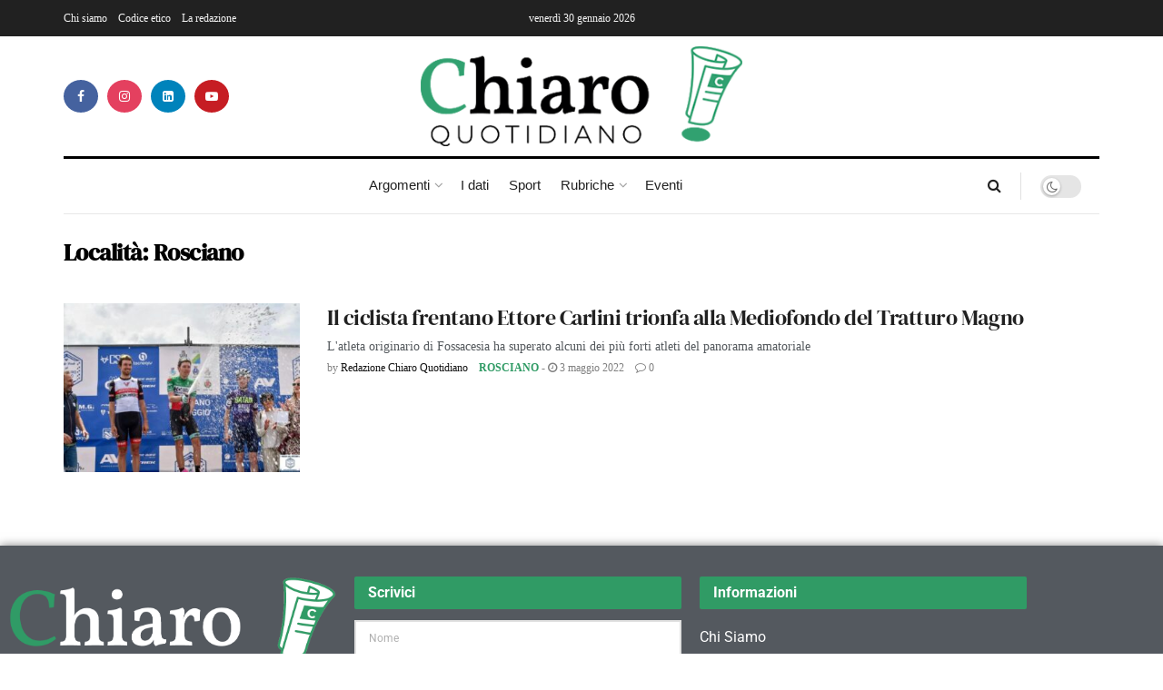

--- FILE ---
content_type: text/html; charset=UTF-8
request_url: https://chiaroquotidiano.it/citta/rosciano/
body_size: 28445
content:
<!doctype html>
<!--[if lt IE 7]> <html class="no-js lt-ie9 lt-ie8 lt-ie7" lang="it-IT"> <![endif]-->
<!--[if IE 7]>    <html class="no-js lt-ie9 lt-ie8" lang="it-IT"> <![endif]-->
<!--[if IE 8]>    <html class="no-js lt-ie9" lang="it-IT"> <![endif]-->
<!--[if IE 9]>    <html class="no-js lt-ie10" lang="it-IT"> <![endif]-->
<!--[if gt IE 8]><!--> <html class="no-js" lang="it-IT"> <!--<![endif]-->
<head>
    <meta http-equiv="Content-Type" content="text/html; charset=UTF-8" />
    <meta name='viewport' content='width=device-width, initial-scale=1, user-scalable=yes' />
    <link rel="profile" href="http://gmpg.org/xfn/11" />
    <link rel="pingback" href="https://chiaroquotidiano.it/xmlrpc.php" />
    <meta name='robots' content='index, follow, max-image-preview:large, max-snippet:-1, max-video-preview:-1' />
	<style>img:is([sizes="auto" i], [sizes^="auto," i]) { contain-intrinsic-size: 3000px 1500px }</style>
	<meta property="og:type" content="website">
<meta property="og:title" content="Il ciclista frentano Ettore Carlini trionfa alla Mediofondo del Tratturo Magno">
<meta property="og:site_name" content="Chiaro Quotidiano">
<meta property="og:description" content="L’Hair Gallery Cycling Team ha messo in mostra la propria forza e il suo andare continuamente a bersaglio in diverse">
<meta property="og:url" content="https://chiaroquotidiano.it/citta/rosciano">
<meta property="og:locale" content="it_IT">
<meta property="og:image" content="https://chiaroquotidiano.it/wp-content/uploads/2022/05/CICLISMO.jpeg">
<meta property="og:image:height" content="718">
<meta property="og:image:width" content="1024">
<meta name="twitter:card" content="summary">
<meta name="twitter:url" content="https://chiaroquotidiano.it/citta/rosciano">
<meta name="twitter:title" content="Il ciclista frentano Ettore Carlini trionfa alla Mediofondo del Tratturo Magno">
<meta name="twitter:description" content="L’Hair Gallery Cycling Team ha messo in mostra la propria forza e il suo andare continuamente a bersaglio in diverse">
<meta name="twitter:image" content="https://chiaroquotidiano.it/wp-content/uploads/2022/05/CICLISMO.jpeg">
<meta name="twitter:image:width" content="1024">
<meta name="twitter:image:height" content="718">
			<script type="text/javascript">
			  var jnews_ajax_url = '/?ajax-request=jnews'
			</script>
			<script type="text/javascript">;window.jnews=window.jnews||{},window.jnews.library=window.jnews.library||{},window.jnews.library=function(){"use strict";var e=this;e.win=window,e.doc=document,e.noop=function(){},e.globalBody=e.doc.getElementsByTagName("body")[0],e.globalBody=e.globalBody?e.globalBody:e.doc,e.win.jnewsDataStorage=e.win.jnewsDataStorage||{_storage:new WeakMap,put:function(e,t,n){this._storage.has(e)||this._storage.set(e,new Map),this._storage.get(e).set(t,n)},get:function(e,t){return this._storage.get(e).get(t)},has:function(e,t){return this._storage.has(e)&&this._storage.get(e).has(t)},remove:function(e,t){var n=this._storage.get(e).delete(t);return 0===!this._storage.get(e).size&&this._storage.delete(e),n}},e.windowWidth=function(){return e.win.innerWidth||e.docEl.clientWidth||e.globalBody.clientWidth},e.windowHeight=function(){return e.win.innerHeight||e.docEl.clientHeight||e.globalBody.clientHeight},e.requestAnimationFrame=e.win.requestAnimationFrame||e.win.webkitRequestAnimationFrame||e.win.mozRequestAnimationFrame||e.win.msRequestAnimationFrame||window.oRequestAnimationFrame||function(e){return setTimeout(e,1e3/60)},e.cancelAnimationFrame=e.win.cancelAnimationFrame||e.win.webkitCancelAnimationFrame||e.win.webkitCancelRequestAnimationFrame||e.win.mozCancelAnimationFrame||e.win.msCancelRequestAnimationFrame||e.win.oCancelRequestAnimationFrame||function(e){clearTimeout(e)},e.classListSupport="classList"in document.createElement("_"),e.hasClass=e.classListSupport?function(e,t){return e.classList.contains(t)}:function(e,t){return e.className.indexOf(t)>=0},e.addClass=e.classListSupport?function(t,n){e.hasClass(t,n)||t.classList.add(n)}:function(t,n){e.hasClass(t,n)||(t.className+=" "+n)},e.removeClass=e.classListSupport?function(t,n){e.hasClass(t,n)&&t.classList.remove(n)}:function(t,n){e.hasClass(t,n)&&(t.className=t.className.replace(n,""))},e.objKeys=function(e){var t=[];for(var n in e)Object.prototype.hasOwnProperty.call(e,n)&&t.push(n);return t},e.isObjectSame=function(e,t){var n=!0;return JSON.stringify(e)!==JSON.stringify(t)&&(n=!1),n},e.extend=function(){for(var e,t,n,o=arguments[0]||{},i=1,a=arguments.length;i<a;i++)if(null!==(e=arguments[i]))for(t in e)o!==(n=e[t])&&void 0!==n&&(o[t]=n);return o},e.dataStorage=e.win.jnewsDataStorage,e.isVisible=function(e){return 0!==e.offsetWidth&&0!==e.offsetHeight||e.getBoundingClientRect().length},e.getHeight=function(e){return e.offsetHeight||e.clientHeight||e.getBoundingClientRect().height},e.getWidth=function(e){return e.offsetWidth||e.clientWidth||e.getBoundingClientRect().width},e.supportsPassive=!1;try{var t=Object.defineProperty({},"passive",{get:function(){e.supportsPassive=!0}});"createEvent"in e.doc?e.win.addEventListener("test",null,t):"fireEvent"in e.doc&&e.win.attachEvent("test",null)}catch(e){}e.passiveOption=!!e.supportsPassive&&{passive:!0},e.setStorage=function(e,t){e="jnews-"+e;var n={expired:Math.floor(((new Date).getTime()+432e5)/1e3)};t=Object.assign(n,t);localStorage.setItem(e,JSON.stringify(t))},e.getStorage=function(e){e="jnews-"+e;var t=localStorage.getItem(e);return null!==t&&0<t.length?JSON.parse(localStorage.getItem(e)):{}},e.expiredStorage=function(){var t,n="jnews-";for(var o in localStorage)o.indexOf(n)>-1&&"undefined"!==(t=e.getStorage(o.replace(n,""))).expired&&t.expired<Math.floor((new Date).getTime()/1e3)&&localStorage.removeItem(o)},e.addEvents=function(t,n,o){for(var i in n){var a=["touchstart","touchmove"].indexOf(i)>=0&&!o&&e.passiveOption;"createEvent"in e.doc?t.addEventListener(i,n[i],a):"fireEvent"in e.doc&&t.attachEvent("on"+i,n[i])}},e.removeEvents=function(t,n){for(var o in n)"createEvent"in e.doc?t.removeEventListener(o,n[o]):"fireEvent"in e.doc&&t.detachEvent("on"+o,n[o])},e.triggerEvents=function(t,n,o){var i;o=o||{detail:null};return"createEvent"in e.doc?(!(i=e.doc.createEvent("CustomEvent")||new CustomEvent(n)).initCustomEvent||i.initCustomEvent(n,!0,!1,o),void t.dispatchEvent(i)):"fireEvent"in e.doc?((i=e.doc.createEventObject()).eventType=n,void t.fireEvent("on"+i.eventType,i)):void 0},e.getParents=function(t,n){void 0===n&&(n=e.doc);for(var o=[],i=t.parentNode,a=!1;!a;)if(i){var r=i;r.querySelectorAll(n).length?a=!0:(o.push(r),i=r.parentNode)}else o=[],a=!0;return o},e.forEach=function(e,t,n){for(var o=0,i=e.length;o<i;o++)t.call(n,e[o],o)},e.getText=function(e){return e.innerText||e.textContent},e.setText=function(e,t){var n="object"==typeof t?t.innerText||t.textContent:t;e.innerText&&(e.innerText=n),e.textContent&&(e.textContent=n)},e.httpBuildQuery=function(t){return e.objKeys(t).reduce(function t(n){var o=arguments.length>1&&void 0!==arguments[1]?arguments[1]:null;return function(i,a){var r=n[a];a=encodeURIComponent(a);var s=o?"".concat(o,"[").concat(a,"]"):a;return null==r||"function"==typeof r?(i.push("".concat(s,"=")),i):["number","boolean","string"].includes(typeof r)?(i.push("".concat(s,"=").concat(encodeURIComponent(r))),i):(i.push(e.objKeys(r).reduce(t(r,s),[]).join("&")),i)}}(t),[]).join("&")},e.get=function(t,n,o,i){return o="function"==typeof o?o:e.noop,e.ajax("GET",t,n,o,i)},e.post=function(t,n,o,i){return o="function"==typeof o?o:e.noop,e.ajax("POST",t,n,o,i)},e.ajax=function(t,n,o,i,a){var r=new XMLHttpRequest,s=n,c=e.httpBuildQuery(o);if(t=-1!=["GET","POST"].indexOf(t)?t:"GET",r.open(t,s+("GET"==t?"?"+c:""),!0),"POST"==t&&r.setRequestHeader("Content-type","application/x-www-form-urlencoded"),r.setRequestHeader("X-Requested-With","XMLHttpRequest"),r.onreadystatechange=function(){4===r.readyState&&200<=r.status&&300>r.status&&"function"==typeof i&&i.call(void 0,r.response)},void 0!==a&&!a){return{xhr:r,send:function(){r.send("POST"==t?c:null)}}}return r.send("POST"==t?c:null),{xhr:r}},e.scrollTo=function(t,n,o){function i(e,t,n){this.start=this.position(),this.change=e-this.start,this.currentTime=0,this.increment=20,this.duration=void 0===n?500:n,this.callback=t,this.finish=!1,this.animateScroll()}return Math.easeInOutQuad=function(e,t,n,o){return(e/=o/2)<1?n/2*e*e+t:-n/2*(--e*(e-2)-1)+t},i.prototype.stop=function(){this.finish=!0},i.prototype.move=function(t){e.doc.documentElement.scrollTop=t,e.globalBody.parentNode.scrollTop=t,e.globalBody.scrollTop=t},i.prototype.position=function(){return e.doc.documentElement.scrollTop||e.globalBody.parentNode.scrollTop||e.globalBody.scrollTop},i.prototype.animateScroll=function(){this.currentTime+=this.increment;var t=Math.easeInOutQuad(this.currentTime,this.start,this.change,this.duration);this.move(t),this.currentTime<this.duration&&!this.finish?e.requestAnimationFrame.call(e.win,this.animateScroll.bind(this)):this.callback&&"function"==typeof this.callback&&this.callback()},new i(t,n,o)},e.unwrap=function(t){var n,o=t;e.forEach(t,(function(e,t){n?n+=e:n=e})),o.replaceWith(n)},e.performance={start:function(e){performance.mark(e+"Start")},stop:function(e){performance.mark(e+"End"),performance.measure(e,e+"Start",e+"End")}},e.fps=function(){var t=0,n=0,o=0;!function(){var i=t=0,a=0,r=0,s=document.getElementById("fpsTable"),c=function(t){void 0===document.getElementsByTagName("body")[0]?e.requestAnimationFrame.call(e.win,(function(){c(t)})):document.getElementsByTagName("body")[0].appendChild(t)};null===s&&((s=document.createElement("div")).style.position="fixed",s.style.top="120px",s.style.left="10px",s.style.width="100px",s.style.height="20px",s.style.border="1px solid black",s.style.fontSize="11px",s.style.zIndex="100000",s.style.backgroundColor="white",s.id="fpsTable",c(s));var l=function(){o++,n=Date.now(),(a=(o/(r=(n-t)/1e3)).toPrecision(2))!=i&&(i=a,s.innerHTML=i+"fps"),1<r&&(t=n,o=0),e.requestAnimationFrame.call(e.win,l)};l()}()},e.instr=function(e,t){for(var n=0;n<t.length;n++)if(-1!==e.toLowerCase().indexOf(t[n].toLowerCase()))return!0},e.winLoad=function(t,n){function o(o){if("complete"===e.doc.readyState||"interactive"===e.doc.readyState)return!o||n?setTimeout(t,n||1):t(o),1}o()||e.addEvents(e.win,{load:o})},e.docReady=function(t,n){function o(o){if("complete"===e.doc.readyState||"interactive"===e.doc.readyState)return!o||n?setTimeout(t,n||1):t(o),1}o()||e.addEvents(e.doc,{DOMContentLoaded:o})},e.fireOnce=function(){e.docReady((function(){e.assets=e.assets||[],e.assets.length&&(e.boot(),e.load_assets())}),50)},e.boot=function(){e.length&&e.doc.querySelectorAll("style[media]").forEach((function(e){"not all"==e.getAttribute("media")&&e.removeAttribute("media")}))},e.create_js=function(t,n){var o=e.doc.createElement("script");switch(o.setAttribute("src",t),n){case"defer":o.setAttribute("defer",!0);break;case"async":o.setAttribute("async",!0);break;case"deferasync":o.setAttribute("defer",!0),o.setAttribute("async",!0)}e.globalBody.appendChild(o)},e.load_assets=function(){"object"==typeof e.assets&&e.forEach(e.assets.slice(0),(function(t,n){var o="";t.defer&&(o+="defer"),t.async&&(o+="async"),e.create_js(t.url,o);var i=e.assets.indexOf(t);i>-1&&e.assets.splice(i,1)})),e.assets=jnewsoption.au_scripts=window.jnewsads=[]},e.setCookie=function(e,t,n){var o="";if(n){var i=new Date;i.setTime(i.getTime()+24*n*60*60*1e3),o="; expires="+i.toUTCString()}document.cookie=e+"="+(t||"")+o+"; path=/"},e.getCookie=function(e){for(var t=e+"=",n=document.cookie.split(";"),o=0;o<n.length;o++){for(var i=n[o];" "==i.charAt(0);)i=i.substring(1,i.length);if(0==i.indexOf(t))return i.substring(t.length,i.length)}return null},e.eraseCookie=function(e){document.cookie=e+"=; Path=/; Expires=Thu, 01 Jan 1970 00:00:01 GMT;"},e.docReady((function(){e.globalBody=e.globalBody==e.doc?e.doc.getElementsByTagName("body")[0]:e.globalBody,e.globalBody=e.globalBody?e.globalBody:e.doc})),e.winLoad((function(){e.winLoad((function(){var t=!1;if(void 0!==window.jnewsadmin)if(void 0!==window.file_version_checker){var n=e.objKeys(window.file_version_checker);n.length?n.forEach((function(e){t||"10.0.4"===window.file_version_checker[e]||(t=!0)})):t=!0}else t=!0;t&&(window.jnewsHelper.getMessage(),window.jnewsHelper.getNotice())}),2500)}))},window.jnews.library=new window.jnews.library;</script>
	<!-- This site is optimized with the Yoast SEO plugin v26.2 - https://yoast.com/wordpress/plugins/seo/ -->
	<title>Rosciano Archivi | Chiaro Quotidiano</title>
	<link rel="canonical" href="https://chiaroquotidiano.it/citta/rosciano/" />
	<meta property="og:locale" content="it_IT" />
	<meta property="og:type" content="article" />
	<meta property="og:title" content="Rosciano Archivi | Chiaro Quotidiano" />
	<meta property="og:url" content="https://chiaroquotidiano.it/citta/rosciano/" />
	<meta property="og:site_name" content="Chiaro Quotidiano" />
	<meta name="twitter:card" content="summary_large_image" />
	<script type="application/ld+json" class="yoast-schema-graph">{"@context":"https://schema.org","@graph":[{"@type":"CollectionPage","@id":"https://chiaroquotidiano.it/citta/rosciano/","url":"https://chiaroquotidiano.it/citta/rosciano/","name":"Rosciano Archivi | Chiaro Quotidiano","isPartOf":{"@id":"https://chiaroquotidiano.it/#website"},"primaryImageOfPage":{"@id":"https://chiaroquotidiano.it/citta/rosciano/#primaryimage"},"image":{"@id":"https://chiaroquotidiano.it/citta/rosciano/#primaryimage"},"thumbnailUrl":"https://chiaroquotidiano.it/wp-content/uploads/2022/05/CICLISMO.jpeg","breadcrumb":{"@id":"https://chiaroquotidiano.it/citta/rosciano/#breadcrumb"},"inLanguage":"it-IT"},{"@type":"ImageObject","inLanguage":"it-IT","@id":"https://chiaroquotidiano.it/citta/rosciano/#primaryimage","url":"https://chiaroquotidiano.it/wp-content/uploads/2022/05/CICLISMO.jpeg","contentUrl":"https://chiaroquotidiano.it/wp-content/uploads/2022/05/CICLISMO.jpeg","width":1024,"height":718},{"@type":"BreadcrumbList","@id":"https://chiaroquotidiano.it/citta/rosciano/#breadcrumb","itemListElement":[{"@type":"ListItem","position":1,"name":"Home","item":"https://chiaroquotidiano.it/"},{"@type":"ListItem","position":2,"name":"Rosciano"}]},{"@type":"WebSite","@id":"https://chiaroquotidiano.it/#website","url":"https://chiaroquotidiano.it/","name":"Chiaro Quotidiano","description":"Chiaro è un quotidiano online trasparente, pluralista, indipendente, privo di orientamenti politici, aperto al dialogo con i lettori.","publisher":{"@id":"https://chiaroquotidiano.it/#organization"},"potentialAction":[{"@type":"SearchAction","target":{"@type":"EntryPoint","urlTemplate":"https://chiaroquotidiano.it/?s={search_term_string}"},"query-input":{"@type":"PropertyValueSpecification","valueRequired":true,"valueName":"search_term_string"}}],"inLanguage":"it-IT"},{"@type":"Organization","@id":"https://chiaroquotidiano.it/#organization","name":"Chiaro Quotidiano","url":"https://chiaroquotidiano.it/","logo":{"@type":"ImageObject","inLanguage":"it-IT","@id":"https://chiaroquotidiano.it/#/schema/logo/image/","url":"https://chiaroquotidiano.it/wp-content/uploads/2022/02/logo_chiaro_quotidiano.png","contentUrl":"https://chiaroquotidiano.it/wp-content/uploads/2022/02/logo_chiaro_quotidiano.png","width":800,"height":254,"caption":"Chiaro Quotidiano"},"image":{"@id":"https://chiaroquotidiano.it/#/schema/logo/image/"}}]}</script>
	<!-- / Yoast SEO plugin. -->


<link rel='dns-prefetch' href='//static.addtoany.com' />
<link rel='dns-prefetch' href='//maps.googleapis.com' />
<link rel='dns-prefetch' href='//meet.jit.si' />
<link rel='dns-prefetch' href='//fonts.googleapis.com' />
<link rel='preconnect' href='https://fonts.gstatic.com' />
<link rel="alternate" type="application/rss+xml" title="Chiaro Quotidiano &raquo; Feed" href="https://chiaroquotidiano.it/feed/" />
<link rel="alternate" type="application/rss+xml" title="Chiaro Quotidiano &raquo; Feed dei commenti" href="https://chiaroquotidiano.it/comments/feed/" />
<link rel="alternate" type="application/rss+xml" title="Feed Chiaro Quotidiano &raquo; Rosciano Località" href="https://chiaroquotidiano.it/citta/rosciano/feed/" />
<style id='wp-emoji-styles-inline-css' type='text/css'>

	img.wp-smiley, img.emoji {
		display: inline !important;
		border: none !important;
		box-shadow: none !important;
		height: 1em !important;
		width: 1em !important;
		margin: 0 0.07em !important;
		vertical-align: -0.1em !important;
		background: none !important;
		padding: 0 !important;
	}
</style>
<link rel='stylesheet' id='wp-block-library-css' href='https://chiaroquotidiano.it/wp-includes/css/dist/block-library/style.min.css?ver=6.8.2' type='text/css' media='all' />
<style id='classic-theme-styles-inline-css' type='text/css'>
/*! This file is auto-generated */
.wp-block-button__link{color:#fff;background-color:#32373c;border-radius:9999px;box-shadow:none;text-decoration:none;padding:calc(.667em + 2px) calc(1.333em + 2px);font-size:1.125em}.wp-block-file__button{background:#32373c;color:#fff;text-decoration:none}
</style>
<style id='global-styles-inline-css' type='text/css'>
:root{--wp--preset--aspect-ratio--square: 1;--wp--preset--aspect-ratio--4-3: 4/3;--wp--preset--aspect-ratio--3-4: 3/4;--wp--preset--aspect-ratio--3-2: 3/2;--wp--preset--aspect-ratio--2-3: 2/3;--wp--preset--aspect-ratio--16-9: 16/9;--wp--preset--aspect-ratio--9-16: 9/16;--wp--preset--color--black: #000000;--wp--preset--color--cyan-bluish-gray: #abb8c3;--wp--preset--color--white: #ffffff;--wp--preset--color--pale-pink: #f78da7;--wp--preset--color--vivid-red: #cf2e2e;--wp--preset--color--luminous-vivid-orange: #ff6900;--wp--preset--color--luminous-vivid-amber: #fcb900;--wp--preset--color--light-green-cyan: #7bdcb5;--wp--preset--color--vivid-green-cyan: #00d084;--wp--preset--color--pale-cyan-blue: #8ed1fc;--wp--preset--color--vivid-cyan-blue: #0693e3;--wp--preset--color--vivid-purple: #9b51e0;--wp--preset--gradient--vivid-cyan-blue-to-vivid-purple: linear-gradient(135deg,rgba(6,147,227,1) 0%,rgb(155,81,224) 100%);--wp--preset--gradient--light-green-cyan-to-vivid-green-cyan: linear-gradient(135deg,rgb(122,220,180) 0%,rgb(0,208,130) 100%);--wp--preset--gradient--luminous-vivid-amber-to-luminous-vivid-orange: linear-gradient(135deg,rgba(252,185,0,1) 0%,rgba(255,105,0,1) 100%);--wp--preset--gradient--luminous-vivid-orange-to-vivid-red: linear-gradient(135deg,rgba(255,105,0,1) 0%,rgb(207,46,46) 100%);--wp--preset--gradient--very-light-gray-to-cyan-bluish-gray: linear-gradient(135deg,rgb(238,238,238) 0%,rgb(169,184,195) 100%);--wp--preset--gradient--cool-to-warm-spectrum: linear-gradient(135deg,rgb(74,234,220) 0%,rgb(151,120,209) 20%,rgb(207,42,186) 40%,rgb(238,44,130) 60%,rgb(251,105,98) 80%,rgb(254,248,76) 100%);--wp--preset--gradient--blush-light-purple: linear-gradient(135deg,rgb(255,206,236) 0%,rgb(152,150,240) 100%);--wp--preset--gradient--blush-bordeaux: linear-gradient(135deg,rgb(254,205,165) 0%,rgb(254,45,45) 50%,rgb(107,0,62) 100%);--wp--preset--gradient--luminous-dusk: linear-gradient(135deg,rgb(255,203,112) 0%,rgb(199,81,192) 50%,rgb(65,88,208) 100%);--wp--preset--gradient--pale-ocean: linear-gradient(135deg,rgb(255,245,203) 0%,rgb(182,227,212) 50%,rgb(51,167,181) 100%);--wp--preset--gradient--electric-grass: linear-gradient(135deg,rgb(202,248,128) 0%,rgb(113,206,126) 100%);--wp--preset--gradient--midnight: linear-gradient(135deg,rgb(2,3,129) 0%,rgb(40,116,252) 100%);--wp--preset--font-size--small: 13px;--wp--preset--font-size--medium: 20px;--wp--preset--font-size--large: 36px;--wp--preset--font-size--x-large: 42px;--wp--preset--spacing--20: 0.44rem;--wp--preset--spacing--30: 0.67rem;--wp--preset--spacing--40: 1rem;--wp--preset--spacing--50: 1.5rem;--wp--preset--spacing--60: 2.25rem;--wp--preset--spacing--70: 3.38rem;--wp--preset--spacing--80: 5.06rem;--wp--preset--shadow--natural: 6px 6px 9px rgba(0, 0, 0, 0.2);--wp--preset--shadow--deep: 12px 12px 50px rgba(0, 0, 0, 0.4);--wp--preset--shadow--sharp: 6px 6px 0px rgba(0, 0, 0, 0.2);--wp--preset--shadow--outlined: 6px 6px 0px -3px rgba(255, 255, 255, 1), 6px 6px rgba(0, 0, 0, 1);--wp--preset--shadow--crisp: 6px 6px 0px rgba(0, 0, 0, 1);}:where(.is-layout-flex){gap: 0.5em;}:where(.is-layout-grid){gap: 0.5em;}body .is-layout-flex{display: flex;}.is-layout-flex{flex-wrap: wrap;align-items: center;}.is-layout-flex > :is(*, div){margin: 0;}body .is-layout-grid{display: grid;}.is-layout-grid > :is(*, div){margin: 0;}:where(.wp-block-columns.is-layout-flex){gap: 2em;}:where(.wp-block-columns.is-layout-grid){gap: 2em;}:where(.wp-block-post-template.is-layout-flex){gap: 1.25em;}:where(.wp-block-post-template.is-layout-grid){gap: 1.25em;}.has-black-color{color: var(--wp--preset--color--black) !important;}.has-cyan-bluish-gray-color{color: var(--wp--preset--color--cyan-bluish-gray) !important;}.has-white-color{color: var(--wp--preset--color--white) !important;}.has-pale-pink-color{color: var(--wp--preset--color--pale-pink) !important;}.has-vivid-red-color{color: var(--wp--preset--color--vivid-red) !important;}.has-luminous-vivid-orange-color{color: var(--wp--preset--color--luminous-vivid-orange) !important;}.has-luminous-vivid-amber-color{color: var(--wp--preset--color--luminous-vivid-amber) !important;}.has-light-green-cyan-color{color: var(--wp--preset--color--light-green-cyan) !important;}.has-vivid-green-cyan-color{color: var(--wp--preset--color--vivid-green-cyan) !important;}.has-pale-cyan-blue-color{color: var(--wp--preset--color--pale-cyan-blue) !important;}.has-vivid-cyan-blue-color{color: var(--wp--preset--color--vivid-cyan-blue) !important;}.has-vivid-purple-color{color: var(--wp--preset--color--vivid-purple) !important;}.has-black-background-color{background-color: var(--wp--preset--color--black) !important;}.has-cyan-bluish-gray-background-color{background-color: var(--wp--preset--color--cyan-bluish-gray) !important;}.has-white-background-color{background-color: var(--wp--preset--color--white) !important;}.has-pale-pink-background-color{background-color: var(--wp--preset--color--pale-pink) !important;}.has-vivid-red-background-color{background-color: var(--wp--preset--color--vivid-red) !important;}.has-luminous-vivid-orange-background-color{background-color: var(--wp--preset--color--luminous-vivid-orange) !important;}.has-luminous-vivid-amber-background-color{background-color: var(--wp--preset--color--luminous-vivid-amber) !important;}.has-light-green-cyan-background-color{background-color: var(--wp--preset--color--light-green-cyan) !important;}.has-vivid-green-cyan-background-color{background-color: var(--wp--preset--color--vivid-green-cyan) !important;}.has-pale-cyan-blue-background-color{background-color: var(--wp--preset--color--pale-cyan-blue) !important;}.has-vivid-cyan-blue-background-color{background-color: var(--wp--preset--color--vivid-cyan-blue) !important;}.has-vivid-purple-background-color{background-color: var(--wp--preset--color--vivid-purple) !important;}.has-black-border-color{border-color: var(--wp--preset--color--black) !important;}.has-cyan-bluish-gray-border-color{border-color: var(--wp--preset--color--cyan-bluish-gray) !important;}.has-white-border-color{border-color: var(--wp--preset--color--white) !important;}.has-pale-pink-border-color{border-color: var(--wp--preset--color--pale-pink) !important;}.has-vivid-red-border-color{border-color: var(--wp--preset--color--vivid-red) !important;}.has-luminous-vivid-orange-border-color{border-color: var(--wp--preset--color--luminous-vivid-orange) !important;}.has-luminous-vivid-amber-border-color{border-color: var(--wp--preset--color--luminous-vivid-amber) !important;}.has-light-green-cyan-border-color{border-color: var(--wp--preset--color--light-green-cyan) !important;}.has-vivid-green-cyan-border-color{border-color: var(--wp--preset--color--vivid-green-cyan) !important;}.has-pale-cyan-blue-border-color{border-color: var(--wp--preset--color--pale-cyan-blue) !important;}.has-vivid-cyan-blue-border-color{border-color: var(--wp--preset--color--vivid-cyan-blue) !important;}.has-vivid-purple-border-color{border-color: var(--wp--preset--color--vivid-purple) !important;}.has-vivid-cyan-blue-to-vivid-purple-gradient-background{background: var(--wp--preset--gradient--vivid-cyan-blue-to-vivid-purple) !important;}.has-light-green-cyan-to-vivid-green-cyan-gradient-background{background: var(--wp--preset--gradient--light-green-cyan-to-vivid-green-cyan) !important;}.has-luminous-vivid-amber-to-luminous-vivid-orange-gradient-background{background: var(--wp--preset--gradient--luminous-vivid-amber-to-luminous-vivid-orange) !important;}.has-luminous-vivid-orange-to-vivid-red-gradient-background{background: var(--wp--preset--gradient--luminous-vivid-orange-to-vivid-red) !important;}.has-very-light-gray-to-cyan-bluish-gray-gradient-background{background: var(--wp--preset--gradient--very-light-gray-to-cyan-bluish-gray) !important;}.has-cool-to-warm-spectrum-gradient-background{background: var(--wp--preset--gradient--cool-to-warm-spectrum) !important;}.has-blush-light-purple-gradient-background{background: var(--wp--preset--gradient--blush-light-purple) !important;}.has-blush-bordeaux-gradient-background{background: var(--wp--preset--gradient--blush-bordeaux) !important;}.has-luminous-dusk-gradient-background{background: var(--wp--preset--gradient--luminous-dusk) !important;}.has-pale-ocean-gradient-background{background: var(--wp--preset--gradient--pale-ocean) !important;}.has-electric-grass-gradient-background{background: var(--wp--preset--gradient--electric-grass) !important;}.has-midnight-gradient-background{background: var(--wp--preset--gradient--midnight) !important;}.has-small-font-size{font-size: var(--wp--preset--font-size--small) !important;}.has-medium-font-size{font-size: var(--wp--preset--font-size--medium) !important;}.has-large-font-size{font-size: var(--wp--preset--font-size--large) !important;}.has-x-large-font-size{font-size: var(--wp--preset--font-size--x-large) !important;}
:where(.wp-block-post-template.is-layout-flex){gap: 1.25em;}:where(.wp-block-post-template.is-layout-grid){gap: 1.25em;}
:where(.wp-block-columns.is-layout-flex){gap: 2em;}:where(.wp-block-columns.is-layout-grid){gap: 2em;}
:root :where(.wp-block-pullquote){font-size: 1.5em;line-height: 1.6;}
</style>
<link rel='stylesheet' id='chiaro-style-css' href='https://chiaroquotidiano.it/wp-content/themes/chiaro/style.css?v=4402&#038;ver=6.8.2' type='text/css' media='all' />
<link rel='stylesheet' id='child-style-css' href='https://chiaroquotidiano.it/wp-content/themes/chiaro-child/style.css?ver=0.1.04402' type='text/css' media='all' />
<link rel='stylesheet' id='elementor-frontend-css' href='https://chiaroquotidiano.it/wp-content/plugins/elementor/assets/css/frontend.min.css?ver=3.34.1' type='text/css' media='all' />
<link rel='stylesheet' id='elementor-icons-css' href='https://chiaroquotidiano.it/wp-content/plugins/elementor/assets/lib/eicons/css/elementor-icons.min.css?ver=5.45.0' type='text/css' media='all' />
<link rel='stylesheet' id='elementor-post-8-css' href='https://chiaroquotidiano.it/wp-content/uploads/elementor/css/post-8.css?ver=1768488323' type='text/css' media='all' />
<link rel='stylesheet' id='evcal_google_fonts-css' href='https://fonts.googleapis.com/css?family=Noto+Sans%3A400%2C400italic%2C700%7CPoppins%3A700%2C800%2C900&#038;subset=latin%2Clatin-ext&#038;ver=5.0.6' type='text/css' media='all' />
<link rel='stylesheet' id='evcal_cal_default-css' href='//chiaroquotidiano.it/wp-content/plugins/eventON/assets/css/eventon_styles.css?ver=5.0.6' type='text/css' media='all' />
<link rel='stylesheet' id='evo_font_icons-css' href='//chiaroquotidiano.it/wp-content/plugins/eventON/assets/fonts/all.css?ver=5.0.6' type='text/css' media='all' />
<link rel='stylesheet' id='eventon_dynamic_styles-css' href='//chiaroquotidiano.it/wp-content/plugins/eventON/assets/css/eventon_dynamic_styles.css?ver=5.0.6' type='text/css' media='all' />
<link rel='stylesheet' id='jeg_customizer_font-css' href='//fonts.googleapis.com/css?family=DM+Serif+Display%3Areguler&#038;display=swap&#038;ver=1.3.0' type='text/css' media='all' />
<link rel='stylesheet' id='evo_dv_styles-css' href='//chiaroquotidiano.it/wp-content/plugins/eventon-daily-view/assets/dv_styles.css?ver=6.8.2' type='text/css' media='all' />
<link rel='stylesheet' id='addtoany-css' href='https://chiaroquotidiano.it/wp-content/plugins/add-to-any/addtoany.min.css?ver=1.16' type='text/css' media='all' />
<link rel='stylesheet' id='font-awesome-css' href='https://chiaroquotidiano.it/wp-content/plugins/elementor/assets/lib/font-awesome/css/font-awesome.min.css?ver=4.7.0' type='text/css' media='all' />
<link rel='stylesheet' id='jnews-frontend-css' href='https://chiaroquotidiano.it/wp-content/themes/chiaro/assets/dist/frontend.min.css?ver=0.1.0' type='text/css' media='all' />
<link rel='stylesheet' id='jnews-elementor-css' href='https://chiaroquotidiano.it/wp-content/themes/chiaro/assets/css/elementor-frontend.css?ver=0.1.0' type='text/css' media='all' />
<link rel='stylesheet' id='jnews-style-css' href='https://chiaroquotidiano.it/wp-content/themes/chiaro-child/style.css?ver=0.1.0' type='text/css' media='all' />
<link rel='stylesheet' id='jnews-darkmode-css' href='https://chiaroquotidiano.it/wp-content/themes/chiaro/assets/css/darkmode.css?ver=0.1.0' type='text/css' media='all' />
<link rel='stylesheet' id='jnews-scheme-css' href='https://chiaroquotidiano.it/wp-content/themes/chiaro/data/import/newspaper/scheme.css?ver=0.1.0' type='text/css' media='all' />
<link rel='stylesheet' id='elementor-gf-local-roboto-css' href='https://chiaroquotidiano.it/wp-content/uploads/elementor/google-fonts/css/roboto.css?ver=1751900272' type='text/css' media='all' />
<link rel='stylesheet' id='elementor-gf-local-robotoslab-css' href='https://chiaroquotidiano.it/wp-content/uploads/elementor/google-fonts/css/robotoslab.css?ver=1751900287' type='text/css' media='all' />
<link rel='stylesheet' id='elementor-gf-local-dmserifdisplay-css' href='https://chiaroquotidiano.it/wp-content/uploads/elementor/google-fonts/css/dmserifdisplay.css?ver=1751900287' type='text/css' media='all' />
<script type="text/javascript" id="addtoany-core-js-before">
/* <![CDATA[ */
window.a2a_config=window.a2a_config||{};a2a_config.callbacks=[];a2a_config.overlays=[];a2a_config.templates={};a2a_localize = {
	Share: "Condividi",
	Save: "Salva",
	Subscribe: "Abbonati",
	Email: "Email",
	Bookmark: "Segnalibro",
	ShowAll: "espandi",
	ShowLess: "comprimi",
	FindServices: "Trova servizi",
	FindAnyServiceToAddTo: "Trova subito un servizio da aggiungere",
	PoweredBy: "Powered by",
	ShareViaEmail: "Condividi via email",
	SubscribeViaEmail: "Iscriviti via email",
	BookmarkInYourBrowser: "Aggiungi ai segnalibri",
	BookmarkInstructions: "Premi Ctrl+D o \u2318+D per mettere questa pagina nei preferiti",
	AddToYourFavorites: "Aggiungi ai favoriti",
	SendFromWebOrProgram: "Invia da qualsiasi indirizzo email o programma di posta elettronica",
	EmailProgram: "Programma di posta elettronica",
	More: "Di più&#8230;",
	ThanksForSharing: "Grazie per la condivisione!",
	ThanksForFollowing: "Grazie per il following!"
};
/* ]]> */
</script>
<script type="text/javascript" defer src="https://static.addtoany.com/menu/page.js" id="addtoany-core-js"></script>
<script type="text/javascript" src="https://chiaroquotidiano.it/wp-includes/js/jquery/jquery.min.js?ver=3.7.1" id="jquery-core-js"></script>
<script type="text/javascript" src="https://chiaroquotidiano.it/wp-includes/js/jquery/jquery-migrate.min.js?ver=3.4.1" id="jquery-migrate-js"></script>
<script type="text/javascript" defer src="https://chiaroquotidiano.it/wp-content/plugins/add-to-any/addtoany.min.js?ver=1.1" id="addtoany-jquery-js"></script>
<script type="text/javascript" id="evo-inlinescripts-header-js-after">
/* <![CDATA[ */
jQuery(document).ready(function($){});
/* ]]> */
</script>
<link rel="https://api.w.org/" href="https://chiaroquotidiano.it/wp-json/" /><link rel="alternate" title="JSON" type="application/json" href="https://chiaroquotidiano.it/wp-json/wp/v2/citta/2827" /><link rel="EditURI" type="application/rsd+xml" title="RSD" href="https://chiaroquotidiano.it/xmlrpc.php?rsd" />
<meta name="generator" content="WordPress 6.8.2" />
<meta name="generator" content="Elementor 3.34.1; features: additional_custom_breakpoints; settings: css_print_method-external, google_font-enabled, font_display-auto">
<script type="text/javascript">
var _iub = _iub || [];
_iub.csConfiguration = {"ccpaAcknowledgeOnDisplay":true,"consentOnContinuedBrowsing":false,"countryDetection":true,"enableCcpa":true,"enableLgpd":true,"invalidateConsentWithoutLog":true,"lgpdAppliesGlobally":false,"perPurposeConsent":true,"siteId":2813685,"whitelabel":false,"cookiePolicyId":23681863,"lang":"it", "banner":{ "acceptButtonCaptionColor":"#FFFFFF","acceptButtonColor":"#0073CE","acceptButtonDisplay":true,"backgroundColor":"#FFFFFF","brandBackgroundColor":"#FFFFFF","brandTextColor":"#000000","closeButtonDisplay":false,"customizeButtonCaptionColor":"#4D4D4D","customizeButtonColor":"#DADADA","customizeButtonDisplay":true,"explicitWithdrawal":true,"listPurposes":true,"position":"float-bottom-center","rejectButtonCaptionColor":"#FFFFFF","rejectButtonColor":"#0073CE","rejectButtonDisplay":true,"textColor":"#000000" }};
</script>
<script type="text/javascript" src="//cdn.iubenda.com/cs/ccpa/stub.js"></script>
<script type="text/javascript" src="//cdn.iubenda.com/cs/iubenda_cs.js" charset="UTF-8" async></script>
<!-- Google Tag Manager -->
<script>(function(w,d,s,l,i){w[l]=w[l]||[];w[l].push({'gtm.start':
new Date().getTime(),event:'gtm.js'});var f=d.getElementsByTagName(s)[0],
j=d.createElement(s),dl=l!='dataLayer'?'&l='+l:'';j.async=true;j.src=
'https://www.googletagmanager.com/gtm.js?id='+i+dl;f.parentNode.insertBefore(j,f);
})(window,document,'script','dataLayer','GTM-T97WCKB');</script>
<!-- End Google Tag Manager -->
<meta property="fb:app_id" content="1134295693939154" />			<style>
				.e-con.e-parent:nth-of-type(n+4):not(.e-lazyloaded):not(.e-no-lazyload),
				.e-con.e-parent:nth-of-type(n+4):not(.e-lazyloaded):not(.e-no-lazyload) * {
					background-image: none !important;
				}
				@media screen and (max-height: 1024px) {
					.e-con.e-parent:nth-of-type(n+3):not(.e-lazyloaded):not(.e-no-lazyload),
					.e-con.e-parent:nth-of-type(n+3):not(.e-lazyloaded):not(.e-no-lazyload) * {
						background-image: none !important;
					}
				}
				@media screen and (max-height: 640px) {
					.e-con.e-parent:nth-of-type(n+2):not(.e-lazyloaded):not(.e-no-lazyload),
					.e-con.e-parent:nth-of-type(n+2):not(.e-lazyloaded):not(.e-no-lazyload) * {
						background-image: none !important;
					}
				}
			</style>
			<script type='application/ld+json'>{"@context":"http:\/\/schema.org","@type":"Organization","@id":"https:\/\/chiaroquotidiano.it\/#organization","url":"https:\/\/chiaroquotidiano.it\/","name":"","logo":{"@type":"ImageObject","url":""},"sameAs":["https:\/\/www.facebook.com\/chiaroquotidiano","https:\/\/www.instagram.com\/chiaro_quotidiano\/","https:\/\/www.linkedin.com\/company\/chiaro-quotidiano","https:\/\/www.youtube.com\/channel\/UCaZKaad1fjJ59lOH7chFRUQ"]}</script>
<script type='application/ld+json'>{"@context":"http:\/\/schema.org","@type":"WebSite","@id":"https:\/\/chiaroquotidiano.it\/#website","url":"https:\/\/chiaroquotidiano.it\/","name":"","potentialAction":{"@type":"SearchAction","target":"https:\/\/chiaroquotidiano.it\/?s={search_term_string}","query-input":"required name=search_term_string"}}</script>
<link rel="icon" href="https://chiaroquotidiano.it/wp-content/uploads/2022/02/cropped-favicon-32x32.png" sizes="32x32" />
<link rel="icon" href="https://chiaroquotidiano.it/wp-content/uploads/2022/02/cropped-favicon-192x192.png" sizes="192x192" />
<link rel="apple-touch-icon" href="https://chiaroquotidiano.it/wp-content/uploads/2022/02/cropped-favicon-180x180.png" />
<meta name="msapplication-TileImage" content="https://chiaroquotidiano.it/wp-content/uploads/2022/02/cropped-favicon-270x270.png" />
<style id="jeg_dynamic_css" type="text/css" data-type="jeg_custom-css">body { --j-accent-color : #309b65; } a, .jeg_menu_style_5>li>a:hover, .jeg_menu_style_5>li.sfHover>a, .jeg_menu_style_5>li.current-menu-item>a, .jeg_menu_style_5>li.current-menu-ancestor>a, .jeg_navbar .jeg_menu:not(.jeg_main_menu)>li>a:hover, .jeg_midbar .jeg_menu:not(.jeg_main_menu)>li>a:hover, .jeg_side_tabs li.active, .jeg_block_heading_5 strong, .jeg_block_heading_6 strong, .jeg_block_heading_7 strong, .jeg_block_heading_8 strong, .jeg_subcat_list li a:hover, .jeg_subcat_list li button:hover, .jeg_pl_lg_7 .jeg_thumb .jeg_post_category a, .jeg_pl_xs_2:before, .jeg_pl_xs_4 .jeg_postblock_content:before, .jeg_postblock .jeg_post_title a:hover, .jeg_hero_style_6 .jeg_post_title a:hover, .jeg_sidefeed .jeg_pl_xs_3 .jeg_post_title a:hover, .widget_jnews_popular .jeg_post_title a:hover, .jeg_meta_author a, .widget_archive li a:hover, .widget_pages li a:hover, .widget_meta li a:hover, .widget_recent_entries li a:hover, .widget_rss li a:hover, .widget_rss cite, .widget_categories li a:hover, .widget_categories li.current-cat>a, #breadcrumbs a:hover, .jeg_share_count .counts, .commentlist .bypostauthor>.comment-body>.comment-author>.fn, span.required, .jeg_review_title, .bestprice .price, .authorlink a:hover, .jeg_vertical_playlist .jeg_video_playlist_play_icon, .jeg_vertical_playlist .jeg_video_playlist_item.active .jeg_video_playlist_thumbnail:before, .jeg_horizontal_playlist .jeg_video_playlist_play, .woocommerce li.product .pricegroup .button, .widget_display_forums li a:hover, .widget_display_topics li:before, .widget_display_replies li:before, .widget_display_views li:before, .bbp-breadcrumb a:hover, .jeg_mobile_menu li.sfHover>a, .jeg_mobile_menu li a:hover, .split-template-6 .pagenum, .jeg_mobile_menu_style_5>li>a:hover, .jeg_mobile_menu_style_5>li.sfHover>a, .jeg_mobile_menu_style_5>li.current-menu-item>a, .jeg_mobile_menu_style_5>li.current-menu-ancestor>a, .jeg_mobile_menu.jeg_menu_dropdown li.open > div > a { color : #309b65; } .jeg_menu_style_1>li>a:before, .jeg_menu_style_2>li>a:before, .jeg_menu_style_3>li>a:before, .jeg_side_toggle, .jeg_slide_caption .jeg_post_category a, .jeg_slider_type_1_wrapper .tns-controls button.tns-next, .jeg_block_heading_1 .jeg_block_title span, .jeg_block_heading_2 .jeg_block_title span, .jeg_block_heading_3, .jeg_block_heading_4 .jeg_block_title span, .jeg_block_heading_6:after, .jeg_pl_lg_box .jeg_post_category a, .jeg_pl_md_box .jeg_post_category a, .jeg_readmore:hover, .jeg_thumb .jeg_post_category a, .jeg_block_loadmore a:hover, .jeg_postblock.alt .jeg_block_loadmore a:hover, .jeg_block_loadmore a.active, .jeg_postblock_carousel_2 .jeg_post_category a, .jeg_heroblock .jeg_post_category a, .jeg_pagenav_1 .page_number.active, .jeg_pagenav_1 .page_number.active:hover, input[type="submit"], .btn, .button, .widget_tag_cloud a:hover, .popularpost_item:hover .jeg_post_title a:before, .jeg_splitpost_4 .page_nav, .jeg_splitpost_5 .page_nav, .jeg_post_via a:hover, .jeg_post_source a:hover, .jeg_post_tags a:hover, .comment-reply-title small a:before, .comment-reply-title small a:after, .jeg_storelist .productlink, .authorlink li.active a:before, .jeg_footer.dark .socials_widget:not(.nobg) a:hover .fa,.jeg_footer.dark .socials_widget:not(.nobg) a:hover span.jeg-icon, div.jeg_breakingnews_title, .jeg_overlay_slider_bottom_wrapper .tns-controls button, .jeg_overlay_slider_bottom_wrapper .tns-controls button:hover, .jeg_vertical_playlist .jeg_video_playlist_current, .woocommerce span.onsale, .woocommerce #respond input#submit:hover, .woocommerce a.button:hover, .woocommerce button.button:hover, .woocommerce input.button:hover, .woocommerce #respond input#submit.alt, .woocommerce a.button.alt, .woocommerce button.button.alt, .woocommerce input.button.alt, .jeg_popup_post .caption, .jeg_footer.dark input[type="submit"], .jeg_footer.dark .btn, .jeg_footer.dark .button, .footer_widget.widget_tag_cloud a:hover, .jeg_inner_content .content-inner .jeg_post_category a:hover, #buddypress .standard-form button, #buddypress a.button, #buddypress input[type="submit"], #buddypress input[type="button"], #buddypress input[type="reset"], #buddypress ul.button-nav li a, #buddypress .generic-button a, #buddypress .generic-button button, #buddypress .comment-reply-link, #buddypress a.bp-title-button, #buddypress.buddypress-wrap .members-list li .user-update .activity-read-more a, div#buddypress .standard-form button:hover, div#buddypress a.button:hover, div#buddypress input[type="submit"]:hover, div#buddypress input[type="button"]:hover, div#buddypress input[type="reset"]:hover, div#buddypress ul.button-nav li a:hover, div#buddypress .generic-button a:hover, div#buddypress .generic-button button:hover, div#buddypress .comment-reply-link:hover, div#buddypress a.bp-title-button:hover, div#buddypress.buddypress-wrap .members-list li .user-update .activity-read-more a:hover, #buddypress #item-nav .item-list-tabs ul li a:before, .jeg_inner_content .jeg_meta_container .follow-wrapper a { background-color : #309b65; } .jeg_block_heading_7 .jeg_block_title span, .jeg_readmore:hover, .jeg_block_loadmore a:hover, .jeg_block_loadmore a.active, .jeg_pagenav_1 .page_number.active, .jeg_pagenav_1 .page_number.active:hover, .jeg_pagenav_3 .page_number:hover, .jeg_prevnext_post a:hover h3, .jeg_overlay_slider .jeg_post_category, .jeg_sidefeed .jeg_post.active, .jeg_vertical_playlist.jeg_vertical_playlist .jeg_video_playlist_item.active .jeg_video_playlist_thumbnail img, .jeg_horizontal_playlist .jeg_video_playlist_item.active { border-color : #309b65; } .jeg_tabpost_nav li.active, .woocommerce div.product .woocommerce-tabs ul.tabs li.active, .jeg_mobile_menu_style_1>li.current-menu-item a, .jeg_mobile_menu_style_1>li.current-menu-ancestor a, .jeg_mobile_menu_style_2>li.current-menu-item::after, .jeg_mobile_menu_style_2>li.current-menu-ancestor::after, .jeg_mobile_menu_style_3>li.current-menu-item::before, .jeg_mobile_menu_style_3>li.current-menu-ancestor::before { border-bottom-color : #309b65; } .jeg_post_share .jeg-icon svg { fill : #309b65; } .jeg_topbar .jeg_nav_row, .jeg_topbar .jeg_search_no_expand .jeg_search_input { line-height : 40px; } .jeg_topbar .jeg_nav_row, .jeg_topbar .jeg_nav_icon { height : 40px; } .jeg_topbar, .jeg_topbar.dark { border-top-width : 0px; } .jeg_midbar { height : 132px; } .jeg_midbar, .jeg_midbar.dark { border-bottom-width : 0px; } .jeg_header .jeg_bottombar.jeg_navbar,.jeg_bottombar .jeg_nav_icon { height : 60px; } .jeg_header .jeg_bottombar.jeg_navbar, .jeg_header .jeg_bottombar .jeg_main_menu:not(.jeg_menu_style_1) > li > a, .jeg_header .jeg_bottombar .jeg_menu_style_1 > li, .jeg_header .jeg_bottombar .jeg_menu:not(.jeg_main_menu) > li > a { line-height : 60px; } .jeg_header .jeg_bottombar, .jeg_header .jeg_bottombar.jeg_navbar_dark, .jeg_bottombar.jeg_navbar_boxed .jeg_nav_row, .jeg_bottombar.jeg_navbar_dark.jeg_navbar_boxed .jeg_nav_row { border-top-width : 3px; } .jeg_header_wrapper .jeg_bottombar, .jeg_header_wrapper .jeg_bottombar.jeg_navbar_dark, .jeg_bottombar.jeg_navbar_boxed .jeg_nav_row, .jeg_bottombar.jeg_navbar_dark.jeg_navbar_boxed .jeg_nav_row { border-top-color : #000000; } .jeg_mobile_bottombar { height : 60px; line-height : 60px; } body,input,textarea,select,.chosen-container-single .chosen-single,.btn,.button { font-family: Georgia,Times,"Times New Roman",serif; } .jeg_header, .jeg_mobile_wrapper { font-family: Georgia,Times,"Times New Roman",serif; } .jeg_main_menu > li > a { font-family: "Helvetica Neue", Helvetica, Roboto, Arial, sans-serif;font-weight : 400; font-style : normal;  } h3.jeg_block_title, .jeg_footer .jeg_footer_heading h3, .jeg_footer .widget h2, .jeg_tabpost_nav li { font-family: Georgia,Times,"Times New Roman",serif; } .jeg_post_title, .entry-header .jeg_post_title, .jeg_single_tpl_2 .entry-header .jeg_post_title, .jeg_single_tpl_3 .entry-header .jeg_post_title, .jeg_single_tpl_6 .entry-header .jeg_post_title, .jeg_content .jeg_custom_title_wrapper .jeg_post_title { font-family: "DM Serif Display",Helvetica,Arial,sans-serif; } .jeg_post_excerpt p, .content-inner p { font-size: 17px;  } </style><style type="text/css">
					.no_thumbnail .jeg_thumb,
					.thumbnail-container.no_thumbnail {
					    display: none !important;
					}
					.jeg_search_result .jeg_pl_xs_3.no_thumbnail .jeg_postblock_content,
					.jeg_sidefeed .jeg_pl_xs_3.no_thumbnail .jeg_postblock_content,
					.jeg_pl_sm.no_thumbnail .jeg_postblock_content {
					    margin-left: 0;
					}
					.jeg_postblock_11 .no_thumbnail .jeg_postblock_content,
					.jeg_postblock_12 .no_thumbnail .jeg_postblock_content,
					.jeg_postblock_12.jeg_col_3o3 .no_thumbnail .jeg_postblock_content  {
					    margin-top: 0;
					}
					.jeg_postblock_15 .jeg_pl_md_box.no_thumbnail .jeg_postblock_content,
					.jeg_postblock_19 .jeg_pl_md_box.no_thumbnail .jeg_postblock_content,
					.jeg_postblock_24 .jeg_pl_md_box.no_thumbnail .jeg_postblock_content,
					.jeg_sidefeed .jeg_pl_md_box .jeg_postblock_content {
					    position: relative;
					}
					.jeg_postblock_carousel_2 .no_thumbnail .jeg_post_title a,
					.jeg_postblock_carousel_2 .no_thumbnail .jeg_post_title a:hover,
					.jeg_postblock_carousel_2 .no_thumbnail .jeg_post_meta .fa {
					    color: #212121 !important;
					} 
					.jnews-dark-mode .jeg_postblock_carousel_2 .no_thumbnail .jeg_post_title a,
					.jnews-dark-mode .jeg_postblock_carousel_2 .no_thumbnail .jeg_post_title a:hover,
					.jnews-dark-mode .jeg_postblock_carousel_2 .no_thumbnail .jeg_post_meta .fa {
					    color: #fff !important;
					} 
				</style>		<style type="text/css" id="wp-custom-css">
			.jeg_logo img {
    height: 110px;
}
.jeg_post_title {
	font-weight:400 !important
}

/* CSS Style for DropCap */
p.has-drop-cap:first-letter {
    color:#309b65;
	font-size:100px !important;
}

.grecaptcha-badge { 
    visibility: hidden;
}

.jeg_readmore {
	display: none !important;
	}		</style>
		<meta name="generator" content="WP Rocket 3.20.0.2" data-wpr-features="wpr_preload_links wpr_desktop" /></head>
<body class="archive tax-citta term-rosciano term-2827 wp-embed-responsive wp-theme-chiaro wp-child-theme-chiaro-child metaslider-plugin jeg_toggle_light jnews jsc_normal elementor-default elementor-kit-8">

    
    
    <div data-rocket-location-hash="8fa763ee20935b6aebfbc8ae3c22c68d" class="jeg_ad jeg_ad_top jnews_header_top_ads">
        <div class='ads-wrapper  '></div>    </div>

    <!-- The Main Wrapper
    ============================================= -->
    <div data-rocket-location-hash="8202376f741a550a4f2e0bf8bbf43558" class="jeg_viewport">

        
        <div data-rocket-location-hash="b432fedeadd0b76c72d555dfe58de05c" class="jeg_header_wrapper">
            <div data-rocket-location-hash="5b0fec5f8d136b6736cdec4976d96f39" class="jeg_header_instagram_wrapper">
    </div>

<!-- HEADER -->
<div data-rocket-location-hash="56ab5a17476a67d799e76c13e7591ac0" class="jeg_header normal">
    <div class="jeg_topbar jeg_container jeg_navbar_wrapper dark">
    <div class="container">
        <div class="jeg_nav_row">
            
                <div class="jeg_nav_col jeg_nav_left  jeg_nav_grow">
                    <div class="item_wrap jeg_nav_alignleft">
                        <div class="jeg_nav_item">
	<ul class="jeg_menu jeg_top_menu"><li id="menu-item-2002" class="menu-item menu-item-type-post_type menu-item-object-page menu-item-2002"><a href="https://chiaroquotidiano.it/chi-siamo/">Chi siamo</a></li>
<li id="menu-item-2003" class="menu-item menu-item-type-post_type menu-item-object-page menu-item-2003"><a href="https://chiaroquotidiano.it/codice-etico/">Codice etico</a></li>
<li id="menu-item-2244" class="menu-item menu-item-type-post_type menu-item-object-page menu-item-2244"><a href="https://chiaroquotidiano.it/la-redazione/">La redazione</a></li>
</ul></div>                    </div>
                </div>

                
                <div class="jeg_nav_col jeg_nav_center  jeg_nav_grow">
                    <div class="item_wrap jeg_nav_aligncenter">
                        <div class="jeg_nav_item jeg_top_date">
     venerdì 30 Gennaio 2026</div>                    </div>
                </div>

                
                <div class="jeg_nav_col jeg_nav_right  jeg_nav_grow">
                    <div class="item_wrap jeg_nav_alignright">
                                            </div>
                </div>

                        </div>
    </div>
</div><!-- /.jeg_container --><div class="jeg_midbar jeg_container jeg_navbar_wrapper normal">
    <div class="container">
        <div class="jeg_nav_row">
            
                <div class="jeg_nav_col jeg_nav_left jeg_nav_grow">
                    <div class="item_wrap jeg_nav_alignleft">
                        			<div
				class="jeg_nav_item socials_widget jeg_social_icon_block circle">
				<a href="https://www.facebook.com/chiaroquotidiano" target='_blank' rel='external noopener nofollow'  aria-label="Find us on Facebook" class="jeg_facebook"><i class="fa fa-facebook"></i> </a><a href="https://www.instagram.com/chiaro_quotidiano/" target='_blank' rel='external noopener nofollow'  aria-label="Find us on Instagram" class="jeg_instagram"><i class="fa fa-instagram"></i> </a><a href="https://www.linkedin.com/company/chiaro-quotidiano" target='_blank' rel='external noopener nofollow'  aria-label="Find us on LinkedIn" class="jeg_linkedin"><i class="fa fa-linkedin"></i> </a><a href="https://www.youtube.com/channel/UCaZKaad1fjJ59lOH7chFRUQ" target='_blank' rel='external noopener nofollow'  aria-label="Find us on Youtube" class="jeg_youtube"><i class="fa fa-youtube-play"></i> </a>			</div>
			                    </div>
                </div>

                
                <div class="jeg_nav_col jeg_nav_center jeg_nav_grow">
                    <div class="item_wrap jeg_nav_aligncenter">
                        <div class="jeg_nav_item jeg_logo jeg_desktop_logo">
			<div class="site-title">
			<a href="https://chiaroquotidiano.it/" aria-label="Visit Homepage" style="padding: 0px 0px 0px 0px;">
				<img class='jeg_logo_img' src="https://chiaroquotidiano.it/wp-content/uploads/2022/04/logo-chiaro-ok.png" srcset="https://chiaroquotidiano.it/wp-content/uploads/2022/04/logo-chiaro-ok.png 1x, https://chiaroquotidiano.it/wp-content/uploads/2022/04/logo-chiaro-ok.png 2x" alt="Chiaro Quotidiano"data-light-src="https://chiaroquotidiano.it/wp-content/uploads/2022/04/logo-chiaro-ok.png" data-light-srcset="https://chiaroquotidiano.it/wp-content/uploads/2022/04/logo-chiaro-ok.png 1x, https://chiaroquotidiano.it/wp-content/uploads/2022/04/logo-chiaro-ok.png 2x" data-dark-src="https://chiaroquotidiano.it/wp-content/uploads/2022/04/logo-chiaro-black.png" data-dark-srcset="https://chiaroquotidiano.it/wp-content/uploads/2022/04/logo-chiaro-black.png 1x, https://chiaroquotidiano.it/wp-content/uploads/2022/04/logo-chiaro-black.png 2x"width="400" height="124">			</a>
		</div>
	</div>
                    </div>
                </div>

                
                <div class="jeg_nav_col jeg_nav_right jeg_nav_grow">
                    <div class="item_wrap jeg_nav_alignright">
                                            </div>
                </div>

                        </div>
    </div>
</div><div class="jeg_bottombar jeg_navbar jeg_container jeg_navbar_wrapper 1 jeg_navbar_boxed jeg_navbar_normal">
    <div class="container">
        <div class="jeg_nav_row">
            
                <div class="jeg_nav_col jeg_nav_left jeg_nav_normal">
                    <div class="item_wrap jeg_nav_alignleft">
                                            </div>
                </div>

                
                <div class="jeg_nav_col jeg_nav_center jeg_nav_grow">
                    <div class="item_wrap jeg_nav_aligncenter">
                        <div class="jeg_nav_item jeg_main_menu_wrapper">
<div class="jeg_mainmenu_wrap"><ul class="jeg_menu jeg_main_menu jeg_menu_style_1" data-animation="animate"><li id="menu-item-101196" class="menu-item menu-item-type-custom menu-item-object-custom menu-item-has-children menu-item-101196 bgnav" data-item-row="default" ><a href="#">Argomenti</a>
<ul class="sub-menu">
	<li id="menu-item-101223" class="menu-item menu-item-type-taxonomy menu-item-object-category menu-item-101223 bgnav" data-item-row="default" ><a href="https://chiaroquotidiano.it/notizie/cronaca/">Cronaca</a></li>
	<li id="menu-item-101226" class="menu-item menu-item-type-taxonomy menu-item-object-category menu-item-101226 bgnav" data-item-row="default" ><a href="https://chiaroquotidiano.it/notizie/economia-lavoro/">Economia e lavoro</a></li>
	<li id="menu-item-101234" class="menu-item menu-item-type-taxonomy menu-item-object-category menu-item-101234 bgnav" data-item-row="default" ><a href="https://chiaroquotidiano.it/notizie/turismo/">Turismo</a></li>
	<li id="menu-item-101224" class="menu-item menu-item-type-taxonomy menu-item-object-category menu-item-101224 bgnav" data-item-row="default" ><a href="https://chiaroquotidiano.it/notizie/cultura/">Cultura</a></li>
	<li id="menu-item-101231" class="menu-item menu-item-type-taxonomy menu-item-object-category menu-item-101231 bgnav" data-item-row="default" ><a href="https://chiaroquotidiano.it/notizie/salute/">Salute</a></li>
	<li id="menu-item-101235" class="menu-item menu-item-type-taxonomy menu-item-object-category menu-item-101235 bgnav" data-item-row="default" ><a href="https://chiaroquotidiano.it/notizie/viabilita/">Viabilità e trasporti</a></li>
	<li id="menu-item-101230" class="menu-item menu-item-type-taxonomy menu-item-object-category menu-item-101230 bgnav" data-item-row="default" ><a href="https://chiaroquotidiano.it/notizie/politica/">Politica</a></li>
	<li id="menu-item-101221" class="menu-item menu-item-type-taxonomy menu-item-object-category menu-item-101221 bgnav" data-item-row="default" ><a href="https://chiaroquotidiano.it/notizie/ambiente/">Ambiente</a></li>
	<li id="menu-item-101228" class="menu-item menu-item-type-taxonomy menu-item-object-category menu-item-101228 bgnav" data-item-row="default" ><a href="https://chiaroquotidiano.it/notizie/eventi-e-tradizioni/">Eventi e tradizioni</a></li>
	<li id="menu-item-101229" class="menu-item menu-item-type-taxonomy menu-item-object-category menu-item-101229 bgnav" data-item-row="default" ><a href="https://chiaroquotidiano.it/notizie/musica-e-spettacolo/">Musica e spettacolo</a></li>
	<li id="menu-item-101233" class="menu-item menu-item-type-taxonomy menu-item-object-category menu-item-101233 bgnav" data-item-row="default" ><a href="https://chiaroquotidiano.it/notizie/scuola/">Scuola e formazione</a></li>
	<li id="menu-item-101232" class="menu-item menu-item-type-taxonomy menu-item-object-category menu-item-101232 bgnav" data-item-row="default" ><a href="https://chiaroquotidiano.it/notizie/scienza/">Scienza</a></li>
	<li id="menu-item-101222" class="menu-item menu-item-type-taxonomy menu-item-object-category menu-item-101222 bgnav" data-item-row="default" ><a href="https://chiaroquotidiano.it/notizie/associazioni/">Associazioni</a></li>
	<li id="menu-item-101225" class="menu-item menu-item-type-taxonomy menu-item-object-category menu-item-101225 bgnav" data-item-row="default" ><a href="https://chiaroquotidiano.it/notizie/dillo-a-chiaro/">Dillo (a) Chiaro</a></li>
	<li id="menu-item-101227" class="menu-item menu-item-type-taxonomy menu-item-object-category menu-item-101227 bgnav" data-item-row="default" ><a href="https://chiaroquotidiano.it/notizie/editoriali/">Editoriali</a></li>
</ul>
</li>
<li id="menu-item-101256" class="menu-item menu-item-type-post_type menu-item-object-page menu-item-101256 bgnav" data-item-row="default" ><a href="https://chiaroquotidiano.it/i-dati/">I dati</a></li>
<li id="menu-item-101259" class="menu-item menu-item-type-custom menu-item-object-custom menu-item-101259 bgnav" data-item-row="default" ><a href="https://chiaroquotidiano.it/sport/">Sport</a></li>
<li id="menu-item-101237" class="menu-item menu-item-type-custom menu-item-object-custom menu-item-has-children menu-item-101237 bgnav" data-item-row="default" ><a href="#">Rubriche</a>
<ul class="sub-menu">
	<li id="menu-item-133444" class="menu-item menu-item-type-custom menu-item-object-custom menu-item-133444 bgnav" data-item-row="default" ><a href="https://chiaroquotidiano.it/chiaro-benessere/">Chiaro Benessere</a></li>
	<li id="menu-item-154369" class="menu-item menu-item-type-post_type menu-item-object-page menu-item-154369 bgnav" data-item-row="default" ><a href="https://chiaroquotidiano.it/chiaro-gusto/">Chiaro Gusto</a></li>
	<li id="menu-item-163673" class="menu-item menu-item-type-post_type menu-item-object-page menu-item-163673 bgnav" data-item-row="default" ><a href="https://chiaroquotidiano.it/a-spasso-per-vasto/">A spasso per Vasto</a></li>
	<li id="menu-item-101241" class="menu-item menu-item-type-post_type menu-item-object-page menu-item-101241 bgnav" data-item-row="default" ><a href="https://chiaroquotidiano.it/parla-chiaro/">Parla Chiaro</a></li>
	<li id="menu-item-101313" class="menu-item menu-item-type-post_type menu-item-object-page menu-item-101313 bgnav" data-item-row="default" ><a href="https://chiaroquotidiano.it/cartoline-dallaustralia-2/">Cartoline dall’Australia</a></li>
	<li id="menu-item-101242" class="menu-item menu-item-type-post_type menu-item-object-page menu-item-101242 bgnav" data-item-row="default" ><a href="https://chiaroquotidiano.it/le-storie-di-chiara-nei-libri/">Le storie di Chiara nei libri</a></li>
	<li id="menu-item-101238" class="menu-item menu-item-type-post_type menu-item-object-page menu-item-101238 bgnav" data-item-row="default" ><a href="https://chiaroquotidiano.it/una-notizia-in-un-minuto/">Una notizia in un minuto</a></li>
	<li id="menu-item-101253" class="menu-item menu-item-type-post_type menu-item-object-page menu-item-101253 bgnav" data-item-row="default" ><a href="https://chiaroquotidiano.it/il-murolo/">Il Murolo</a></li>
	<li id="menu-item-101239" class="menu-item menu-item-type-post_type menu-item-object-page menu-item-101239 bgnav" data-item-row="default" ><a href="https://chiaroquotidiano.it/stop-sport/">Stop &#038; Sport</a></li>
	<li id="menu-item-101243" class="menu-item menu-item-type-post_type menu-item-object-page menu-item-101243 bgnav" data-item-row="default" ><a href="https://chiaroquotidiano.it/chiarotalk/">Chiarotalk</a></li>
</ul>
</li>
<li id="menu-item-101244" class="menu-item menu-item-type-post_type menu-item-object-page menu-item-101244 bgnav" data-item-row="default" ><a href="https://chiaroquotidiano.it/chiaro-eventi/">Eventi</a></li>
</ul></div></div>
                    </div>
                </div>

                
                <div class="jeg_nav_col jeg_nav_right jeg_nav_normal">
                    <div class="item_wrap jeg_nav_alignright">
                        <!-- Search Icon -->
<div class="jeg_nav_item jeg_search_wrapper search_icon jeg_search_popup_expand">
    <a href="#" class="jeg_search_toggle" aria-label="Search Button"><i class="fa fa-search"></i></a>
    <form action="https://chiaroquotidiano.it/" method="get" class="jeg_search_form" target="_top">
    <input name="s" class="jeg_search_input" placeholder="Search..." type="text" value="" autocomplete="off">
	<button aria-label="Search Button" type="submit" class="jeg_search_button btn"><i class="fa fa-search"></i></button>
</form>
<!-- jeg_search_hide with_result no_result -->
<div class="jeg_search_result jeg_search_hide with_result">
    <div class="search-result-wrapper">
    </div>
    <div class="search-link search-noresult">
        No Result    </div>
    <div class="search-link search-all-button">
        <i class="fa fa-search"></i> View All Result    </div>
</div></div><div class="jeg_separator separator5"></div><div class="jeg_nav_item jeg_dark_mode">
                    <label class="dark_mode_switch">
                        <input aria-label="Dark mode toogle" type="checkbox" class="jeg_dark_mode_toggle" >
                        <span class="slider round"></span>
                    </label>
                 </div>                    </div>
                </div>

                        </div>
    </div>
</div></div><!-- /.jeg_header -->        </div>

        <div data-rocket-location-hash="a05fdcf82348fffba87884454ac2e40d" class="jeg_header_sticky">
            <div data-rocket-location-hash="522651de9aceaec321c67ec011ebdbb6" class="sticky_blankspace"></div>
<div data-rocket-location-hash="1fdc600395672ea255681ae75a03a9a5" class="jeg_header normal">
    <div data-rocket-location-hash="cebb50fe18fcdda7b4a6ca5ea0f34a77" class="jeg_container">
        <div data-mode="scroll" class="jeg_stickybar jeg_navbar jeg_navbar_wrapper jeg_navbar_normal jeg_navbar_normal">
            <div class="container">
    <div class="jeg_nav_row">
        
            <div class="jeg_nav_col jeg_nav_left jeg_nav_grow">
                <div class="item_wrap jeg_nav_alignleft">
                    <div class="jeg_nav_item jeg_main_menu_wrapper">
<div class="jeg_mainmenu_wrap"><ul class="jeg_menu jeg_main_menu jeg_menu_style_1" data-animation="animate"><li id="menu-item-101196" class="menu-item menu-item-type-custom menu-item-object-custom menu-item-has-children menu-item-101196 bgnav" data-item-row="default" ><a href="#">Argomenti</a>
<ul class="sub-menu">
	<li id="menu-item-101223" class="menu-item menu-item-type-taxonomy menu-item-object-category menu-item-101223 bgnav" data-item-row="default" ><a href="https://chiaroquotidiano.it/notizie/cronaca/">Cronaca</a></li>
	<li id="menu-item-101226" class="menu-item menu-item-type-taxonomy menu-item-object-category menu-item-101226 bgnav" data-item-row="default" ><a href="https://chiaroquotidiano.it/notizie/economia-lavoro/">Economia e lavoro</a></li>
	<li id="menu-item-101234" class="menu-item menu-item-type-taxonomy menu-item-object-category menu-item-101234 bgnav" data-item-row="default" ><a href="https://chiaroquotidiano.it/notizie/turismo/">Turismo</a></li>
	<li id="menu-item-101224" class="menu-item menu-item-type-taxonomy menu-item-object-category menu-item-101224 bgnav" data-item-row="default" ><a href="https://chiaroquotidiano.it/notizie/cultura/">Cultura</a></li>
	<li id="menu-item-101231" class="menu-item menu-item-type-taxonomy menu-item-object-category menu-item-101231 bgnav" data-item-row="default" ><a href="https://chiaroquotidiano.it/notizie/salute/">Salute</a></li>
	<li id="menu-item-101235" class="menu-item menu-item-type-taxonomy menu-item-object-category menu-item-101235 bgnav" data-item-row="default" ><a href="https://chiaroquotidiano.it/notizie/viabilita/">Viabilità e trasporti</a></li>
	<li id="menu-item-101230" class="menu-item menu-item-type-taxonomy menu-item-object-category menu-item-101230 bgnav" data-item-row="default" ><a href="https://chiaroquotidiano.it/notizie/politica/">Politica</a></li>
	<li id="menu-item-101221" class="menu-item menu-item-type-taxonomy menu-item-object-category menu-item-101221 bgnav" data-item-row="default" ><a href="https://chiaroquotidiano.it/notizie/ambiente/">Ambiente</a></li>
	<li id="menu-item-101228" class="menu-item menu-item-type-taxonomy menu-item-object-category menu-item-101228 bgnav" data-item-row="default" ><a href="https://chiaroquotidiano.it/notizie/eventi-e-tradizioni/">Eventi e tradizioni</a></li>
	<li id="menu-item-101229" class="menu-item menu-item-type-taxonomy menu-item-object-category menu-item-101229 bgnav" data-item-row="default" ><a href="https://chiaroquotidiano.it/notizie/musica-e-spettacolo/">Musica e spettacolo</a></li>
	<li id="menu-item-101233" class="menu-item menu-item-type-taxonomy menu-item-object-category menu-item-101233 bgnav" data-item-row="default" ><a href="https://chiaroquotidiano.it/notizie/scuola/">Scuola e formazione</a></li>
	<li id="menu-item-101232" class="menu-item menu-item-type-taxonomy menu-item-object-category menu-item-101232 bgnav" data-item-row="default" ><a href="https://chiaroquotidiano.it/notizie/scienza/">Scienza</a></li>
	<li id="menu-item-101222" class="menu-item menu-item-type-taxonomy menu-item-object-category menu-item-101222 bgnav" data-item-row="default" ><a href="https://chiaroquotidiano.it/notizie/associazioni/">Associazioni</a></li>
	<li id="menu-item-101225" class="menu-item menu-item-type-taxonomy menu-item-object-category menu-item-101225 bgnav" data-item-row="default" ><a href="https://chiaroquotidiano.it/notizie/dillo-a-chiaro/">Dillo (a) Chiaro</a></li>
	<li id="menu-item-101227" class="menu-item menu-item-type-taxonomy menu-item-object-category menu-item-101227 bgnav" data-item-row="default" ><a href="https://chiaroquotidiano.it/notizie/editoriali/">Editoriali</a></li>
</ul>
</li>
<li id="menu-item-101256" class="menu-item menu-item-type-post_type menu-item-object-page menu-item-101256 bgnav" data-item-row="default" ><a href="https://chiaroquotidiano.it/i-dati/">I dati</a></li>
<li id="menu-item-101259" class="menu-item menu-item-type-custom menu-item-object-custom menu-item-101259 bgnav" data-item-row="default" ><a href="https://chiaroquotidiano.it/sport/">Sport</a></li>
<li id="menu-item-101237" class="menu-item menu-item-type-custom menu-item-object-custom menu-item-has-children menu-item-101237 bgnav" data-item-row="default" ><a href="#">Rubriche</a>
<ul class="sub-menu">
	<li id="menu-item-133444" class="menu-item menu-item-type-custom menu-item-object-custom menu-item-133444 bgnav" data-item-row="default" ><a href="https://chiaroquotidiano.it/chiaro-benessere/">Chiaro Benessere</a></li>
	<li id="menu-item-154369" class="menu-item menu-item-type-post_type menu-item-object-page menu-item-154369 bgnav" data-item-row="default" ><a href="https://chiaroquotidiano.it/chiaro-gusto/">Chiaro Gusto</a></li>
	<li id="menu-item-163673" class="menu-item menu-item-type-post_type menu-item-object-page menu-item-163673 bgnav" data-item-row="default" ><a href="https://chiaroquotidiano.it/a-spasso-per-vasto/">A spasso per Vasto</a></li>
	<li id="menu-item-101241" class="menu-item menu-item-type-post_type menu-item-object-page menu-item-101241 bgnav" data-item-row="default" ><a href="https://chiaroquotidiano.it/parla-chiaro/">Parla Chiaro</a></li>
	<li id="menu-item-101313" class="menu-item menu-item-type-post_type menu-item-object-page menu-item-101313 bgnav" data-item-row="default" ><a href="https://chiaroquotidiano.it/cartoline-dallaustralia-2/">Cartoline dall’Australia</a></li>
	<li id="menu-item-101242" class="menu-item menu-item-type-post_type menu-item-object-page menu-item-101242 bgnav" data-item-row="default" ><a href="https://chiaroquotidiano.it/le-storie-di-chiara-nei-libri/">Le storie di Chiara nei libri</a></li>
	<li id="menu-item-101238" class="menu-item menu-item-type-post_type menu-item-object-page menu-item-101238 bgnav" data-item-row="default" ><a href="https://chiaroquotidiano.it/una-notizia-in-un-minuto/">Una notizia in un minuto</a></li>
	<li id="menu-item-101253" class="menu-item menu-item-type-post_type menu-item-object-page menu-item-101253 bgnav" data-item-row="default" ><a href="https://chiaroquotidiano.it/il-murolo/">Il Murolo</a></li>
	<li id="menu-item-101239" class="menu-item menu-item-type-post_type menu-item-object-page menu-item-101239 bgnav" data-item-row="default" ><a href="https://chiaroquotidiano.it/stop-sport/">Stop &#038; Sport</a></li>
	<li id="menu-item-101243" class="menu-item menu-item-type-post_type menu-item-object-page menu-item-101243 bgnav" data-item-row="default" ><a href="https://chiaroquotidiano.it/chiarotalk/">Chiarotalk</a></li>
</ul>
</li>
<li id="menu-item-101244" class="menu-item menu-item-type-post_type menu-item-object-page menu-item-101244 bgnav" data-item-row="default" ><a href="https://chiaroquotidiano.it/chiaro-eventi/">Eventi</a></li>
</ul></div></div>
                </div>
            </div>

            
            <div class="jeg_nav_col jeg_nav_center jeg_nav_normal">
                <div class="item_wrap jeg_nav_aligncenter">
                                    </div>
            </div>

            
            <div class="jeg_nav_col jeg_nav_right jeg_nav_normal">
                <div class="item_wrap jeg_nav_alignright">
                    <!-- Search Icon -->
<div class="jeg_nav_item jeg_search_wrapper search_icon jeg_search_popup_expand">
    <a href="#" class="jeg_search_toggle" aria-label="Search Button"><i class="fa fa-search"></i></a>
    <form action="https://chiaroquotidiano.it/" method="get" class="jeg_search_form" target="_top">
    <input name="s" class="jeg_search_input" placeholder="Search..." type="text" value="" autocomplete="off">
	<button aria-label="Search Button" type="submit" class="jeg_search_button btn"><i class="fa fa-search"></i></button>
</form>
<!-- jeg_search_hide with_result no_result -->
<div class="jeg_search_result jeg_search_hide with_result">
    <div class="search-result-wrapper">
    </div>
    <div class="search-link search-noresult">
        No Result    </div>
    <div class="search-link search-all-button">
        <i class="fa fa-search"></i> View All Result    </div>
</div></div>                </div>
            </div>

                </div>
</div>        </div>
    </div>
</div>
        </div>

        <div data-rocket-location-hash="d5ce315825440ee468a32912909d2441" class="jeg_navbar_mobile_wrapper">
            <div data-rocket-location-hash="8f63fdb142efbfafdaf8c9f4fa1babd6" class="jeg_navbar_mobile" data-mode="scroll">
    <div class="jeg_mobile_bottombar jeg_mobile_midbar jeg_container normal">
    <div class="container">
        <div class="jeg_nav_row">
            
                <div class="jeg_nav_col jeg_nav_left jeg_nav_normal">
                    <div class="item_wrap jeg_nav_alignleft">
                        <div class="jeg_nav_item">
    <a href="#" aria-label="Show Menu" class="toggle_btn jeg_mobile_toggle"><i class="fa fa-bars"></i></a>
</div>                    </div>
                </div>

                
                <div class="jeg_nav_col jeg_nav_center jeg_nav_grow">
                    <div class="item_wrap jeg_nav_aligncenter">
                        <div class="jeg_nav_item jeg_mobile_logo">
			<div class="site-title">
			<a href="https://chiaroquotidiano.it/" aria-label="Visit Homepage">
				<img class='jeg_logo_img' src="https://chiaroquotidiano.it/wp-content/uploads/2022/04/logo-chiaro-ok.png" srcset="https://chiaroquotidiano.it/wp-content/uploads/2022/04/logo-chiaro-ok.png 1x, https://chiaroquotidiano.it/wp-content/uploads/2022/04/logo-chiaro-ok.png 2x" alt="Chiaro Quotidiano"data-light-src="https://chiaroquotidiano.it/wp-content/uploads/2022/04/logo-chiaro-ok.png" data-light-srcset="https://chiaroquotidiano.it/wp-content/uploads/2022/04/logo-chiaro-ok.png 1x, https://chiaroquotidiano.it/wp-content/uploads/2022/04/logo-chiaro-ok.png 2x" data-dark-src="https://chiaroquotidiano.it/wp-content/uploads/2022/04/logo-chiaro-black.png" data-dark-srcset="https://chiaroquotidiano.it/wp-content/uploads/2022/04/logo-chiaro-black.png 1x, https://chiaroquotidiano.it/wp-content/uploads/2022/04/logo-chiaro-black.png 2x"width="400" height="124">			</a>
		</div>
	</div>                    </div>
                </div>

                
                <div class="jeg_nav_col jeg_nav_right jeg_nav_normal">
                    <div class="item_wrap jeg_nav_alignright">
                        <div class="jeg_nav_item jeg_dark_mode">
                    <label class="dark_mode_switch">
                        <input aria-label="Dark mode toogle" type="checkbox" class="jeg_dark_mode_toggle" >
                        <span class="slider round"></span>
                    </label>
                 </div>                    </div>
                </div>

                        </div>
    </div>
</div></div>
<div data-rocket-location-hash="bf13e133d6c62231bf92a3e73fd0b25a" class="sticky_blankspace" style="height: 60px;"></div>        </div>

        <div data-rocket-location-hash="53f1c41da5b6448b06f54d5999f8ea3e" class="jeg_ad jeg_ad_top jnews_header_bottom_ads">
            <div class='ads-wrapper  '></div>        </div>

        
<div data-rocket-location-hash="8f8163af80717b381a1a2fa66e8c89da" class="jeg_main ">
    <div class="jeg_container">
        <div class="jeg_content">
            <div class="jeg_section">
                <div class="container">

                    <div class="jeg_ad jeg_archive jnews_archive_above_content_ads "><div class='ads-wrapper  '></div></div>
                    <div class="jeg_cat_content row">
                        <div class="jeg_main_content col-sm-12">
                            <div class="jeg_inner_content">
                                <div class="jeg_archive_header">
                                                                        
                                    <h1 class="jeg_archive_title">Località: <span>Rosciano</span></h1>                                                                    </div>
                                
                                <div class="jnews_archive_content_wrapper">
                                    <div class="jeg_module_hook jnews_module_20548_0_697cf89d2def2" data-unique="jnews_module_20548_0_697cf89d2def2">
						<div class="jeg_postblock_3 jeg_postblock jeg_col_3o3">
					<div class="jeg_block_container">
						<div class="jeg_posts jeg_load_more_flag">
                <article class="jeg_post jeg_pl_md_2 format-standard">
                <div class="jeg_thumb">
                    
                    <a href="https://chiaroquotidiano.it/2022/05/03/il-ciclista-frentano-ettore-carlini-trionfa-alla-mediofondo-del-tratturo-magno/"><div class="thumbnail-container animate-lazy  size-715 "><img fetchpriority="high" width="350" height="250" src="https://chiaroquotidiano.it/wp-content/themes/chiaro/assets/img/jeg-empty.png" class="attachment-jnews-350x250 size-jnews-350x250 lazyload wp-post-image" alt="Il ciclista frentano Ettore Carlini trionfa alla Mediofondo del Tratturo Magno" decoding="async" sizes="(max-width: 350px) 100vw, 350px" data-src="https://chiaroquotidiano.it/wp-content/uploads/2022/05/CICLISMO-350x250.jpeg" data-srcset="https://chiaroquotidiano.it/wp-content/uploads/2022/05/CICLISMO-350x250.jpeg 350w, https://chiaroquotidiano.it/wp-content/uploads/2022/05/CICLISMO-120x86.jpeg 120w, https://chiaroquotidiano.it/wp-content/uploads/2022/05/CICLISMO-750x536.jpeg 750w" data-sizes="auto" data-expand="700" /></div></a>
                </div>
                <div class="jeg_postblock_content">
                    <h3 class="jeg_post_title">
                        <a href="https://chiaroquotidiano.it/2022/05/03/il-ciclista-frentano-ettore-carlini-trionfa-alla-mediofondo-del-tratturo-magno/">Il ciclista frentano Ettore Carlini trionfa alla Mediofondo del Tratturo Magno</a>
                    </h3>
                    <div class="jeg_post_excerpt">
                        <p>L'atleta originario di Fossacesia ha superato alcuni dei più forti atleti del panorama amatoriale</p>
                    </div>
                    <div class="jeg_post_meta"><div class="jeg_meta_author"><span class="by">by</span> <a href="https://chiaroquotidiano.it/author/redazione/">Redazione Chiaro Quotidiano</a></div><div class="jeg_meta_date"><a class='citta-meta' href="https://chiaroquotidiano.it/citta/rosciano">Rosciano</a> - <a class='date-link' href="https://chiaroquotidiano.it/2022/05/03/il-ciclista-frentano-ettore-carlini-trionfa-alla-mediofondo-del-tratturo-magno/"><i class="fa fa-clock-o"></i> 3 Maggio 2022</a></div><div class="jeg_meta_comment"><a href="https://chiaroquotidiano.it/2022/05/03/il-ciclista-frentano-ettore-carlini-trionfa-alla-mediofondo-del-tratturo-magno/#respond" ><i class="fa fa-comment-o"></i> 0 </a></div></div>
                </div>
            </article>
            </div>
					</div>
				</div>
						
						<script>var jnews_module_20548_0_697cf89d2def2 = {"paged":1,"column_class":"jeg_col_3o3","class":"jnews_block_3","date_format":"default","date_format_custom":"Y\/m\/d","excerpt_length":20,"pagination_mode":"nav_1","pagination_align":"center","pagination_navtext":false,"pagination_pageinfo":false,"pagination_scroll_limit":false,"boxed":false,"boxed_shadow":false,"box_shadow":false,"main_custom_image_size":"default"};</script>
					</div>                                </div>

                            </div>
                        </div>
	                    <div class="jeg_sidebar left jeg_sticky_sidebar col-sm-4">
    <div class="jegStickyHolder"><div class="theiaStickySidebar"></div></div></div>
                    </div>
                </div>
            </div>
        </div>
        <div class="jeg_ad jnews_above_footer_ads "><div class='ads-wrapper  '></div></div>    </div>
</div>


		<div data-rocket-location-hash="89cda07a055193671ca13dc91e28142e" class="footer-holder" id="footer" data-id="footer">
			<div data-rocket-location-hash="b9470a7adfa60b4ae035cbf9ec4a7315" class="jeg_footer jeg_footer_custom">
    <div class="jeg_container">
        <div class="jeg_content">
            <div class="jeg_vc_content">
                		<div data-elementor-type="wp-post" data-elementor-id="1879" class="elementor elementor-1879" data-elementor-post-type="footer">
						<section class="elementor-section elementor-top-section elementor-element elementor-element-b4b94ad elementor-section-boxed elementor-section-height-default elementor-section-height-default" data-id="b4b94ad" data-element_type="section" data-settings="{&quot;background_background&quot;:&quot;classic&quot;}">
						<div class="elementor-container elementor-column-gap-default">
					<div class="elementor-column elementor-col-33 elementor-top-column elementor-element elementor-element-6381772" data-id="6381772" data-element_type="column">
			<div class="elementor-widget-wrap elementor-element-populated">
						<div class="elementor-element elementor-element-70ef09d elementor-widget elementor-widget-image" data-id="70ef09d" data-element_type="widget" data-widget_type="image.default">
				<div class="elementor-widget-container">
															<img width="1007" height="318" src="https://chiaroquotidiano.it/wp-content/uploads/2022/02/logo-chiaro-quotidiano-w.png" class="attachment-large size-large wp-image-1893" alt="" srcset="https://chiaroquotidiano.it/wp-content/uploads/2022/02/logo-chiaro-quotidiano-w.png 1007w, https://chiaroquotidiano.it/wp-content/uploads/2022/02/logo-chiaro-quotidiano-w-300x95.png 300w, https://chiaroquotidiano.it/wp-content/uploads/2022/02/logo-chiaro-quotidiano-w-768x243.png 768w, https://chiaroquotidiano.it/wp-content/uploads/2022/02/logo-chiaro-quotidiano-w-750x237.png 750w" sizes="(max-width: 1007px) 100vw, 1007px" />															</div>
				</div>
				<div class="elementor-element elementor-element-1cb9dca elementor-widget elementor-widget-text-editor" data-id="1cb9dca" data-element_type="widget" data-widget_type="text-editor.default">
				<div class="elementor-widget-container">
									<p>Iscrizione n. 154 del 16 febbraio 2022 nel registro della stampa del Tribunale di Vasto.</p>								</div>
				</div>
				<div class="elementor-element elementor-element-ff8f32f elementor-widget elementor-widget-text-editor" data-id="ff8f32f" data-element_type="widget" data-widget_type="text-editor.default">
				<div class="elementor-widget-container">
									<p>© 2026 &#8211; Chiaro Editore Srl &#8211; PI 02747590699<br />Via Maddalena, 63/C &#8211; 66054 Vasto (CH)<br />Chiaro Quotidiano è un marchio di Chiaro Editore Srl</p>								</div>
				</div>
				<div class="elementor-element elementor-element-d3803e0 elementor-widget elementor-widget-text-editor" data-id="d3803e0" data-element_type="widget" data-widget_type="text-editor.default">
				<div class="elementor-widget-container">
									<p><strong>CONTATTI</strong></p>								</div>
				</div>
				<div class="elementor-element elementor-element-6551900 elementor-align-start elementor-icon-list--layout-traditional elementor-list-item-link-full_width elementor-widget elementor-widget-icon-list" data-id="6551900" data-element_type="widget" data-widget_type="icon-list.default">
				<div class="elementor-widget-container">
							<ul class="elementor-icon-list-items">
							<li class="elementor-icon-list-item">
											<a href="https://whatsapp.com/channel/0029VaCVkh9InlqS06tddY46">

												<span class="elementor-icon-list-icon">
							<i aria-hidden="true" class="fab fa-whatsapp"></i>						</span>
										<span class="elementor-icon-list-text">351 681 8798</span>
											</a>
									</li>
						</ul>
						</div>
				</div>
				<div class="elementor-element elementor-element-1a50796 elementor-align-start elementor-icon-list--layout-traditional elementor-list-item-link-full_width elementor-widget elementor-widget-icon-list" data-id="1a50796" data-element_type="widget" data-widget_type="icon-list.default">
				<div class="elementor-widget-container">
							<ul class="elementor-icon-list-items">
							<li class="elementor-icon-list-item">
											<a href="mailto:redazione@chiaroquotidiano.it">

												<span class="elementor-icon-list-icon">
							<i aria-hidden="true" class="far fa-envelope"></i>						</span>
										<span class="elementor-icon-list-text">redazione@chiaroquotidiano.it</span>
											</a>
									</li>
						</ul>
						</div>
				</div>
				<div class="elementor-element elementor-element-0447a16 elementor-align-start elementor-icon-list--layout-traditional elementor-list-item-link-full_width elementor-widget elementor-widget-icon-list" data-id="0447a16" data-element_type="widget" data-widget_type="icon-list.default">
				<div class="elementor-widget-container">
							<ul class="elementor-icon-list-items">
							<li class="elementor-icon-list-item">
											<a href="mailto:redazione@chiaroquotidiano.it">

												<span class="elementor-icon-list-icon">
							<i aria-hidden="true" class="far fa-envelope"></i>						</span>
										<span class="elementor-icon-list-text">marketing@chiaroquotidiano.it</span>
											</a>
									</li>
						</ul>
						</div>
				</div>
					</div>
		</div>
				<div class="elementor-column elementor-col-33 elementor-top-column elementor-element elementor-element-23c3f0d" data-id="23c3f0d" data-element_type="column">
			<div class="elementor-widget-wrap elementor-element-populated">
						<div class="elementor-element elementor-element-d81a6dc elementor-widget elementor-widget-jnews_element_header_elementor" data-id="d81a6dc" data-element_type="widget" data-widget_type="jnews_element_header_elementor.default">
				<div class="elementor-widget-container">
					<div  class="jeg_block_heading jeg_block_heading_3 jeg_alignleft jnews_module_20548_1_697cf89d32d52   ">
                <h3 class="jeg_block_title"><span>Scrivici</span></h3>
                
            </div>				</div>
				</div>
				<div class="elementor-element elementor-element-525c2fd elementor-button-align-stretch elementor-widget elementor-widget-form" data-id="525c2fd" data-element_type="widget" data-settings="{&quot;step_next_label&quot;:&quot;Successivo&quot;,&quot;step_previous_label&quot;:&quot;Precedente&quot;,&quot;button_width&quot;:&quot;100&quot;,&quot;step_type&quot;:&quot;number_text&quot;,&quot;step_icon_shape&quot;:&quot;circle&quot;}" data-widget_type="form.default">
				<div class="elementor-widget-container">
							<form class="elementor-form" method="post" name="modulo footer" aria-label="modulo footer">
			<input type="hidden" name="post_id" value="1879"/>
			<input type="hidden" name="form_id" value="525c2fd"/>
			<input type="hidden" name="referer_title" value="pietro stanisci Archivi | Chiaro Quotidiano" />

			
			<div class="elementor-form-fields-wrapper elementor-labels-">
								<div class="elementor-field-type-text elementor-field-group elementor-column elementor-field-group-name elementor-col-100 elementor-field-required">
												<label for="form-field-name" class="elementor-field-label elementor-screen-only">
								Nome							</label>
														<input size="1" type="text" name="form_fields[name]" id="form-field-name" class="elementor-field elementor-size-sm  elementor-field-textual" placeholder="Nome" required="required">
											</div>
								<div class="elementor-field-type-email elementor-field-group elementor-column elementor-field-group-email elementor-col-100 elementor-field-required">
												<label for="form-field-email" class="elementor-field-label elementor-screen-only">
								Email							</label>
														<input size="1" type="email" name="form_fields[email]" id="form-field-email" class="elementor-field elementor-size-sm  elementor-field-textual" placeholder="Email" required="required">
											</div>
								<div class="elementor-field-type-textarea elementor-field-group elementor-column elementor-field-group-message elementor-col-100 elementor-field-required">
												<label for="form-field-message" class="elementor-field-label elementor-screen-only">
								Messaggio							</label>
						<textarea class="elementor-field-textual elementor-field  elementor-size-sm" name="form_fields[message]" id="form-field-message" rows="2" placeholder="Messaggio" required="required"></textarea>				</div>
								<div class="elementor-field-type-upload elementor-field-group elementor-column elementor-field-group-field_95030f5 elementor-col-100">
												<label for="form-field-field_95030f5" class="elementor-field-label elementor-screen-only">
								Carica qui il file							</label>
								<input type="file" name="form_fields[field_95030f5]" id="form-field-field_95030f5" class="elementor-field elementor-size-sm  elementor-upload-field" data-maxsize="2" data-maxsize-message="Questo file supera la dimensione massima consentita.">

						</div>
								<div class="elementor-field-type-acceptance elementor-field-group elementor-column elementor-field-group-field_6aa53c5 elementor-col-100 elementor-field-required">
												<label for="form-field-field_6aa53c5" class="elementor-field-label elementor-screen-only">
								privacy							</label>
								<div class="elementor-field-subgroup">
			<span class="elementor-field-option">
				<input type="checkbox" name="form_fields[field_6aa53c5]" id="form-field-field_6aa53c5" class="elementor-field elementor-size-sm  elementor-acceptance-field" required="required">
				<label for="form-field-field_6aa53c5">Ho letto l'<a href="https://www.iubenda.com/privacy-policy/55756604" target="_blank">informativa sulla privacy</a> e acconsento alla memorizzazione dei miei dati, secondo quanto stabilito dal regolamento europeo per la protezione dei dati personali n. 679/2016 (GDPR)</label>			</span>
		</div>
						</div>
								<div class="elementor-field-type-recaptcha_v3 elementor-field-group elementor-column elementor-field-group-field_dd5d00b elementor-col-100 recaptcha_v3-bottomright">
					<div class="elementor-field" id="form-field-field_dd5d00b"><div class="elementor-g-recaptcha" data-sitekey="6Ley_HceAAAAAFnvWdeZWkhHamXofPEMM333Hcei" data-type="v3" data-action="Form" data-badge="bottomright" data-size="invisible"></div></div>				</div>
								<div class="elementor-field-group elementor-column elementor-field-type-submit elementor-col-100 e-form__buttons">
					<button class="elementor-button elementor-size-sm" type="submit">
						<span class="elementor-button-content-wrapper">
																						<span class="elementor-button-text">Invia</span>
													</span>
					</button>
				</div>
			</div>
		</form>
						</div>
				</div>
					</div>
		</div>
				<div class="elementor-column elementor-col-33 elementor-top-column elementor-element elementor-element-bb5b8bb" data-id="bb5b8bb" data-element_type="column">
			<div class="elementor-widget-wrap elementor-element-populated">
						<div class="elementor-element elementor-element-6122a01 elementor-widget elementor-widget-jnews_element_header_elementor" data-id="6122a01" data-element_type="widget" data-widget_type="jnews_element_header_elementor.default">
				<div class="elementor-widget-container">
					<div  class="jeg_block_heading jeg_block_heading_3 jeg_alignleft jnews_module_20548_2_697cf89d32f45   ">
                <h3 class="jeg_block_title"><span>Informazioni</span></h3>
                
            </div>				</div>
				</div>
				<div class="elementor-element elementor-element-8561a4a elementor-align-start elementor-icon-list--layout-traditional elementor-list-item-link-full_width elementor-widget elementor-widget-icon-list" data-id="8561a4a" data-element_type="widget" data-widget_type="icon-list.default">
				<div class="elementor-widget-container">
							<ul class="elementor-icon-list-items">
							<li class="elementor-icon-list-item">
											<a href="https://chiaroquotidiano.it/chi-siamo/">

											<span class="elementor-icon-list-text">Chi Siamo</span>
											</a>
									</li>
								<li class="elementor-icon-list-item">
											<a href="https://chiaroquotidiano.it/codice-etico/">

											<span class="elementor-icon-list-text">Codice Etico</span>
											</a>
									</li>
								<li class="elementor-icon-list-item">
											<a href="https://chiaroquotidiano.it/la-redazione">

											<span class="elementor-icon-list-text">La Redazione</span>
											</a>
									</li>
						</ul>
						</div>
				</div>
				<div class="elementor-element elementor-element-a63e9ca elementor-widget elementor-widget-html" data-id="a63e9ca" data-element_type="widget" data-widget_type="html.default">
				<div class="elementor-widget-container">
					<a href="https://www.iubenda.com/privacy-policy/23681863" class="iubenda-white no-brand iubenda-noiframe iubenda-embed iubenda-noiframe " title="Privacy Policy ">Privacy Policy</a><script type="text/javascript">(function (w,d) {var loader = function () {var s = d.createElement("script"), tag = d.getElementsByTagName("script")[0]; s.src="https://cdn.iubenda.com/iubenda.js"; tag.parentNode.insertBefore(s,tag);}; if(w.addEventListener){w.addEventListener("load", loader, false);}else if(w.attachEvent){w.attachEvent("onload", loader);}else{w.onload = loader;}})(window, document);</script>				</div>
				</div>
				<div class="elementor-element elementor-element-51dcc34 elementor-widget elementor-widget-html" data-id="51dcc34" data-element_type="widget" data-widget_type="html.default">
				<div class="elementor-widget-container">
					<a href="https://www.iubenda.com/privacy-policy/23681863/cookie-policy" class="iubenda-white no-brand iubenda-noiframe iubenda-embed iubenda-noiframe " title="Cookie Policy ">Cookie Policy</a><script type="text/javascript">(function (w,d) {var loader = function () {var s = d.createElement("script"), tag = d.getElementsByTagName("script")[0]; s.src="https://cdn.iubenda.com/iubenda.js"; tag.parentNode.insertBefore(s,tag);}; if(w.addEventListener){w.addEventListener("load", loader, false);}else if(w.attachEvent){w.attachEvent("onload", loader);}else{w.onload = loader;}})(window, document);</script>				</div>
				</div>
				<div class="elementor-element elementor-element-081adce elementor-widget-divider--view-line elementor-widget elementor-widget-divider" data-id="081adce" data-element_type="widget" data-widget_type="divider.default">
				<div class="elementor-widget-container">
							<div class="elementor-divider">
			<span class="elementor-divider-separator">
						</span>
		</div>
						</div>
				</div>
				<div class="elementor-element elementor-element-2b5f231 elementor-widget elementor-widget-jnews_footer_social_elementor" data-id="2b5f231" data-element_type="widget" data-widget_type="jnews_footer_social_elementor.default">
				<div class="elementor-widget-container">
					<div  class='jeg_social_icon_block socials_widget jnews_module_20548_3_697cf89d3332f circle '><a href="https://www.facebook.com/chiaroquotidiano" target='_blank' rel='external noopener nofollow'  aria-label="Find us on Facebook" class="jeg_facebook"><i class="fa fa-facebook"></i> </a><a href="https://www.instagram.com/chiaro_quotidiano/" target='_blank' rel='external noopener nofollow'  aria-label="Find us on Instagram" class="jeg_instagram"><i class="fa fa-instagram"></i> </a><a href="https://www.linkedin.com/company/chiaro-quotidiano" target='_blank' rel='external noopener nofollow'  aria-label="Find us on LinkedIn" class="jeg_linkedin"><i class="fa fa-linkedin"></i> </a><a href="https://www.youtube.com/channel/UCaZKaad1fjJ59lOH7chFRUQ" target='_blank' rel='external noopener nofollow'  aria-label="Find us on Youtube" class="jeg_youtube"><i class="fa fa-youtube-play"></i> </a></div>				</div>
				</div>
					</div>
		</div>
					</div>
		</section>
				</div>
		            </div>
        </div>
    </div>
</div><!-- /.footer -->		</div>
					<div data-rocket-location-hash="f1e9d62f17ae0c96a83a4b00aade779d" class="jscroll-to-top desktop">
				<a href="#back-to-top" class="jscroll-to-top_link"><i class="fa fa-angle-up"></i></a>
			</div>
			</div>

	<script type="text/javascript">var jfla = []</script><script type="speculationrules">
{"prefetch":[{"source":"document","where":{"and":[{"href_matches":"\/*"},{"not":{"href_matches":["\/wp-*.php","\/wp-admin\/*","\/wp-content\/uploads\/*","\/wp-content\/*","\/wp-content\/plugins\/*","\/wp-content\/themes\/chiaro-child\/*","\/wp-content\/themes\/chiaro\/*","\/*\\?(.+)"]}},{"not":{"selector_matches":"a[rel~=\"nofollow\"]"}},{"not":{"selector_matches":".no-prefetch, .no-prefetch a"}}]},"eagerness":"conservative"}]}
</script>
<!-- Mobile Navigation
    ============================================= -->
<div id="jeg_off_canvas" class="normal">
    <a href="#" class="jeg_menu_close"><i class="jegicon-cross"></i></a>
    <div class="jeg_bg_overlay"></div>
    <div class="jeg_mobile_wrapper">
        <div class="nav_wrap">
    <div class="item_main">
        <!-- Search Form -->
<div class="jeg_aside_item jeg_search_wrapper jeg_search_no_expand round">
    <a href="#" aria-label="Search Button" class="jeg_search_toggle"><i class="fa fa-search"></i></a>
    <form action="https://chiaroquotidiano.it/" method="get" class="jeg_search_form" target="_top">
    <input name="s" class="jeg_search_input" placeholder="Search..." type="text" value="" autocomplete="off">
	<button aria-label="Search Button" type="submit" class="jeg_search_button btn"><i class="fa fa-search"></i></button>
</form>
<!-- jeg_search_hide with_result no_result -->
<div class="jeg_search_result jeg_search_hide with_result">
    <div class="search-result-wrapper">
    </div>
    <div class="search-link search-noresult">
        No Result    </div>
    <div class="search-link search-all-button">
        <i class="fa fa-search"></i> View All Result    </div>
</div></div><div class="jeg_aside_item">
    <ul class="jeg_mobile_menu sf-js-hover"><li class="menu-item menu-item-type-custom menu-item-object-custom menu-item-has-children menu-item-101196"><a href="#">Argomenti</a>
<ul class="sub-menu">
	<li class="menu-item menu-item-type-taxonomy menu-item-object-category menu-item-101223"><a href="https://chiaroquotidiano.it/notizie/cronaca/">Cronaca</a></li>
	<li class="menu-item menu-item-type-taxonomy menu-item-object-category menu-item-101226"><a href="https://chiaroquotidiano.it/notizie/economia-lavoro/">Economia e lavoro</a></li>
	<li class="menu-item menu-item-type-taxonomy menu-item-object-category menu-item-101234"><a href="https://chiaroquotidiano.it/notizie/turismo/">Turismo</a></li>
	<li class="menu-item menu-item-type-taxonomy menu-item-object-category menu-item-101224"><a href="https://chiaroquotidiano.it/notizie/cultura/">Cultura</a></li>
	<li class="menu-item menu-item-type-taxonomy menu-item-object-category menu-item-101231"><a href="https://chiaroquotidiano.it/notizie/salute/">Salute</a></li>
	<li class="menu-item menu-item-type-taxonomy menu-item-object-category menu-item-101235"><a href="https://chiaroquotidiano.it/notizie/viabilita/">Viabilità e trasporti</a></li>
	<li class="menu-item menu-item-type-taxonomy menu-item-object-category menu-item-101230"><a href="https://chiaroquotidiano.it/notizie/politica/">Politica</a></li>
	<li class="menu-item menu-item-type-taxonomy menu-item-object-category menu-item-101221"><a href="https://chiaroquotidiano.it/notizie/ambiente/">Ambiente</a></li>
	<li class="menu-item menu-item-type-taxonomy menu-item-object-category menu-item-101228"><a href="https://chiaroquotidiano.it/notizie/eventi-e-tradizioni/">Eventi e tradizioni</a></li>
	<li class="menu-item menu-item-type-taxonomy menu-item-object-category menu-item-101229"><a href="https://chiaroquotidiano.it/notizie/musica-e-spettacolo/">Musica e spettacolo</a></li>
	<li class="menu-item menu-item-type-taxonomy menu-item-object-category menu-item-101233"><a href="https://chiaroquotidiano.it/notizie/scuola/">Scuola e formazione</a></li>
	<li class="menu-item menu-item-type-taxonomy menu-item-object-category menu-item-101232"><a href="https://chiaroquotidiano.it/notizie/scienza/">Scienza</a></li>
	<li class="menu-item menu-item-type-taxonomy menu-item-object-category menu-item-101222"><a href="https://chiaroquotidiano.it/notizie/associazioni/">Associazioni</a></li>
	<li class="menu-item menu-item-type-taxonomy menu-item-object-category menu-item-101225"><a href="https://chiaroquotidiano.it/notizie/dillo-a-chiaro/">Dillo (a) Chiaro</a></li>
	<li class="menu-item menu-item-type-taxonomy menu-item-object-category menu-item-101227"><a href="https://chiaroquotidiano.it/notizie/editoriali/">Editoriali</a></li>
</ul>
</li>
<li class="menu-item menu-item-type-post_type menu-item-object-page menu-item-101256"><a href="https://chiaroquotidiano.it/i-dati/">I dati</a></li>
<li class="menu-item menu-item-type-custom menu-item-object-custom menu-item-101259"><a href="https://chiaroquotidiano.it/sport/">Sport</a></li>
<li class="menu-item menu-item-type-custom menu-item-object-custom menu-item-has-children menu-item-101237"><a href="#">Rubriche</a>
<ul class="sub-menu">
	<li class="menu-item menu-item-type-custom menu-item-object-custom menu-item-133444"><a href="https://chiaroquotidiano.it/chiaro-benessere/">Chiaro Benessere</a></li>
	<li class="menu-item menu-item-type-post_type menu-item-object-page menu-item-154369"><a href="https://chiaroquotidiano.it/chiaro-gusto/">Chiaro Gusto</a></li>
	<li class="menu-item menu-item-type-post_type menu-item-object-page menu-item-163673"><a href="https://chiaroquotidiano.it/a-spasso-per-vasto/">A spasso per Vasto</a></li>
	<li class="menu-item menu-item-type-post_type menu-item-object-page menu-item-101241"><a href="https://chiaroquotidiano.it/parla-chiaro/">Parla Chiaro</a></li>
	<li class="menu-item menu-item-type-post_type menu-item-object-page menu-item-101313"><a href="https://chiaroquotidiano.it/cartoline-dallaustralia-2/">Cartoline dall’Australia</a></li>
	<li class="menu-item menu-item-type-post_type menu-item-object-page menu-item-101242"><a href="https://chiaroquotidiano.it/le-storie-di-chiara-nei-libri/">Le storie di Chiara nei libri</a></li>
	<li class="menu-item menu-item-type-post_type menu-item-object-page menu-item-101238"><a href="https://chiaroquotidiano.it/una-notizia-in-un-minuto/">Una notizia in un minuto</a></li>
	<li class="menu-item menu-item-type-post_type menu-item-object-page menu-item-101253"><a href="https://chiaroquotidiano.it/il-murolo/">Il Murolo</a></li>
	<li class="menu-item menu-item-type-post_type menu-item-object-page menu-item-101239"><a href="https://chiaroquotidiano.it/stop-sport/">Stop &#038; Sport</a></li>
	<li class="menu-item menu-item-type-post_type menu-item-object-page menu-item-101243"><a href="https://chiaroquotidiano.it/chiarotalk/">Chiarotalk</a></li>
</ul>
</li>
<li class="menu-item menu-item-type-post_type menu-item-object-page menu-item-101244"><a href="https://chiaroquotidiano.it/chiaro-eventi/">Eventi</a></li>
</ul></div>    </div>
    <div class="item_bottom">
        <div class="jeg_aside_item socials_widget circle">
    <a href="https://www.facebook.com/chiaroquotidiano" target='_blank' rel='external noopener nofollow'  aria-label="Find us on Facebook" class="jeg_facebook"><i class="fa fa-facebook"></i> </a><a href="https://www.instagram.com/chiaro_quotidiano/" target='_blank' rel='external noopener nofollow'  aria-label="Find us on Instagram" class="jeg_instagram"><i class="fa fa-instagram"></i> </a><a href="https://www.linkedin.com/company/chiaro-quotidiano" target='_blank' rel='external noopener nofollow'  aria-label="Find us on LinkedIn" class="jeg_linkedin"><i class="fa fa-linkedin"></i> </a><a href="https://www.youtube.com/channel/UCaZKaad1fjJ59lOH7chFRUQ" target='_blank' rel='external noopener nofollow'  aria-label="Find us on Youtube" class="jeg_youtube"><i class="fa fa-youtube-play"></i> </a></div><div class="jeg_aside_item jeg_aside_copyright">
	<p>© 2022 - Chiaro Editore Srl - PI 02747590699
Via Maddalena, 63/C - 66054 Vasto (CH)</p>
</div>    </div>
</div>    </div>
</div><div class='evo_elms'><em class='evo_tooltip_box'></em></div>			<script>
				const lazyloadRunObserver = () => {
					const lazyloadBackgrounds = document.querySelectorAll( `.e-con.e-parent:not(.e-lazyloaded)` );
					const lazyloadBackgroundObserver = new IntersectionObserver( ( entries ) => {
						entries.forEach( ( entry ) => {
							if ( entry.isIntersecting ) {
								let lazyloadBackground = entry.target;
								if( lazyloadBackground ) {
									lazyloadBackground.classList.add( 'e-lazyloaded' );
								}
								lazyloadBackgroundObserver.unobserve( entry.target );
							}
						});
					}, { rootMargin: '200px 0px 200px 0px' } );
					lazyloadBackgrounds.forEach( ( lazyloadBackground ) => {
						lazyloadBackgroundObserver.observe( lazyloadBackground );
					} );
				};
				const events = [
					'DOMContentLoaded',
					'elementor/lazyload/observe',
				];
				events.forEach( ( event ) => {
					document.addEventListener( event, lazyloadRunObserver );
				} );
			</script>
			<div id='evo_global_data' data-d='{"calendars":[]}'></div><div id='evo_lightboxes' class='evo_lightboxes' style='display:none'>					<div class='evo_lightbox eventcard eventon_events_list' id='' >
						<div data-rocket-location-hash="597c2bc3db6c20f244b3f145013e45ce" class="evo_content_in">													
							<div class="evo_content_inin">
								<div class="evo_lightbox_content">
									<div class='evo_lb_closer'>
										<span class='evolbclose '>X</span>
									</div>
									<div class='evo_lightbox_body eventon_list_event evo_pop_body evcal_eventcard'> </div>
								</div>
							</div>							
						</div>
					</div>
					</div><div id='evo_sp' class='evo_sp'></div><link rel='stylesheet' id='elementor-post-1879-css' href='https://chiaroquotidiano.it/wp-content/uploads/elementor/css/post-1879.css?ver=1768488324' type='text/css' media='all' />
<link rel='stylesheet' id='widget-image-css' href='https://chiaroquotidiano.it/wp-content/plugins/elementor/assets/css/widget-image.min.css?ver=3.34.1' type='text/css' media='all' />
<link rel='stylesheet' id='widget-icon-list-css' href='https://chiaroquotidiano.it/wp-content/plugins/elementor/assets/css/widget-icon-list.min.css?ver=3.34.1' type='text/css' media='all' />
<link rel='stylesheet' id='widget-form-css' href='https://chiaroquotidiano.it/wp-content/plugins/elementor-pro/assets/css/widget-form.min.css?ver=3.34.0' type='text/css' media='all' />
<link rel='stylesheet' id='widget-divider-css' href='https://chiaroquotidiano.it/wp-content/plugins/elementor/assets/css/widget-divider.min.css?ver=3.34.1' type='text/css' media='all' />
<link rel='stylesheet' id='elementor-icons-shared-0-css' href='https://chiaroquotidiano.it/wp-content/plugins/elementor/assets/lib/font-awesome/css/fontawesome.min.css?ver=5.15.3' type='text/css' media='all' />
<link rel='stylesheet' id='elementor-icons-fa-brands-css' href='https://chiaroquotidiano.it/wp-content/plugins/elementor/assets/lib/font-awesome/css/brands.min.css?ver=5.15.3' type='text/css' media='all' />
<link rel='stylesheet' id='elementor-icons-fa-regular-css' href='https://chiaroquotidiano.it/wp-content/plugins/elementor/assets/lib/font-awesome/css/regular.min.css?ver=5.15.3' type='text/css' media='all' />
<script type="text/javascript" id="rocket-browser-checker-js-after">
/* <![CDATA[ */
"use strict";var _createClass=function(){function defineProperties(target,props){for(var i=0;i<props.length;i++){var descriptor=props[i];descriptor.enumerable=descriptor.enumerable||!1,descriptor.configurable=!0,"value"in descriptor&&(descriptor.writable=!0),Object.defineProperty(target,descriptor.key,descriptor)}}return function(Constructor,protoProps,staticProps){return protoProps&&defineProperties(Constructor.prototype,protoProps),staticProps&&defineProperties(Constructor,staticProps),Constructor}}();function _classCallCheck(instance,Constructor){if(!(instance instanceof Constructor))throw new TypeError("Cannot call a class as a function")}var RocketBrowserCompatibilityChecker=function(){function RocketBrowserCompatibilityChecker(options){_classCallCheck(this,RocketBrowserCompatibilityChecker),this.passiveSupported=!1,this._checkPassiveOption(this),this.options=!!this.passiveSupported&&options}return _createClass(RocketBrowserCompatibilityChecker,[{key:"_checkPassiveOption",value:function(self){try{var options={get passive(){return!(self.passiveSupported=!0)}};window.addEventListener("test",null,options),window.removeEventListener("test",null,options)}catch(err){self.passiveSupported=!1}}},{key:"initRequestIdleCallback",value:function(){!1 in window&&(window.requestIdleCallback=function(cb){var start=Date.now();return setTimeout(function(){cb({didTimeout:!1,timeRemaining:function(){return Math.max(0,50-(Date.now()-start))}})},1)}),!1 in window&&(window.cancelIdleCallback=function(id){return clearTimeout(id)})}},{key:"isDataSaverModeOn",value:function(){return"connection"in navigator&&!0===navigator.connection.saveData}},{key:"supportsLinkPrefetch",value:function(){var elem=document.createElement("link");return elem.relList&&elem.relList.supports&&elem.relList.supports("prefetch")&&window.IntersectionObserver&&"isIntersecting"in IntersectionObserverEntry.prototype}},{key:"isSlowConnection",value:function(){return"connection"in navigator&&"effectiveType"in navigator.connection&&("2g"===navigator.connection.effectiveType||"slow-2g"===navigator.connection.effectiveType)}}]),RocketBrowserCompatibilityChecker}();
/* ]]> */
</script>
<script type="text/javascript" id="rocket-preload-links-js-extra">
/* <![CDATA[ */
var RocketPreloadLinksConfig = {"excludeUris":"\/(?:.+\/)?feed(?:\/(?:.+\/?)?)?$|\/(?:.+\/)?embed\/|\/(index.php\/)?(.*)wp-json(\/.*|$)|\/refer\/|\/go\/|\/recommend\/|\/recommends\/","usesTrailingSlash":"1","imageExt":"jpg|jpeg|gif|png|tiff|bmp|webp|avif|pdf|doc|docx|xls|xlsx|php","fileExt":"jpg|jpeg|gif|png|tiff|bmp|webp|avif|pdf|doc|docx|xls|xlsx|php|html|htm","siteUrl":"https:\/\/chiaroquotidiano.it","onHoverDelay":"100","rateThrottle":"3"};
/* ]]> */
</script>
<script type="text/javascript" id="rocket-preload-links-js-after">
/* <![CDATA[ */
(function() {
"use strict";var r="function"==typeof Symbol&&"symbol"==typeof Symbol.iterator?function(e){return typeof e}:function(e){return e&&"function"==typeof Symbol&&e.constructor===Symbol&&e!==Symbol.prototype?"symbol":typeof e},e=function(){function i(e,t){for(var n=0;n<t.length;n++){var i=t[n];i.enumerable=i.enumerable||!1,i.configurable=!0,"value"in i&&(i.writable=!0),Object.defineProperty(e,i.key,i)}}return function(e,t,n){return t&&i(e.prototype,t),n&&i(e,n),e}}();function i(e,t){if(!(e instanceof t))throw new TypeError("Cannot call a class as a function")}var t=function(){function n(e,t){i(this,n),this.browser=e,this.config=t,this.options=this.browser.options,this.prefetched=new Set,this.eventTime=null,this.threshold=1111,this.numOnHover=0}return e(n,[{key:"init",value:function(){!this.browser.supportsLinkPrefetch()||this.browser.isDataSaverModeOn()||this.browser.isSlowConnection()||(this.regex={excludeUris:RegExp(this.config.excludeUris,"i"),images:RegExp(".("+this.config.imageExt+")$","i"),fileExt:RegExp(".("+this.config.fileExt+")$","i")},this._initListeners(this))}},{key:"_initListeners",value:function(e){-1<this.config.onHoverDelay&&document.addEventListener("mouseover",e.listener.bind(e),e.listenerOptions),document.addEventListener("mousedown",e.listener.bind(e),e.listenerOptions),document.addEventListener("touchstart",e.listener.bind(e),e.listenerOptions)}},{key:"listener",value:function(e){var t=e.target.closest("a"),n=this._prepareUrl(t);if(null!==n)switch(e.type){case"mousedown":case"touchstart":this._addPrefetchLink(n);break;case"mouseover":this._earlyPrefetch(t,n,"mouseout")}}},{key:"_earlyPrefetch",value:function(t,e,n){var i=this,r=setTimeout(function(){if(r=null,0===i.numOnHover)setTimeout(function(){return i.numOnHover=0},1e3);else if(i.numOnHover>i.config.rateThrottle)return;i.numOnHover++,i._addPrefetchLink(e)},this.config.onHoverDelay);t.addEventListener(n,function e(){t.removeEventListener(n,e,{passive:!0}),null!==r&&(clearTimeout(r),r=null)},{passive:!0})}},{key:"_addPrefetchLink",value:function(i){return this.prefetched.add(i.href),new Promise(function(e,t){var n=document.createElement("link");n.rel="prefetch",n.href=i.href,n.onload=e,n.onerror=t,document.head.appendChild(n)}).catch(function(){})}},{key:"_prepareUrl",value:function(e){if(null===e||"object"!==(void 0===e?"undefined":r(e))||!1 in e||-1===["http:","https:"].indexOf(e.protocol))return null;var t=e.href.substring(0,this.config.siteUrl.length),n=this._getPathname(e.href,t),i={original:e.href,protocol:e.protocol,origin:t,pathname:n,href:t+n};return this._isLinkOk(i)?i:null}},{key:"_getPathname",value:function(e,t){var n=t?e.substring(this.config.siteUrl.length):e;return n.startsWith("/")||(n="/"+n),this._shouldAddTrailingSlash(n)?n+"/":n}},{key:"_shouldAddTrailingSlash",value:function(e){return this.config.usesTrailingSlash&&!e.endsWith("/")&&!this.regex.fileExt.test(e)}},{key:"_isLinkOk",value:function(e){return null!==e&&"object"===(void 0===e?"undefined":r(e))&&(!this.prefetched.has(e.href)&&e.origin===this.config.siteUrl&&-1===e.href.indexOf("?")&&-1===e.href.indexOf("#")&&!this.regex.excludeUris.test(e.href)&&!this.regex.images.test(e.href))}}],[{key:"run",value:function(){"undefined"!=typeof RocketPreloadLinksConfig&&new n(new RocketBrowserCompatibilityChecker({capture:!0,passive:!0}),RocketPreloadLinksConfig).init()}}]),n}();t.run();
}());
/* ]]> */
</script>
<script type="text/javascript" src="https://chiaroquotidiano.it/wp-includes/js/hoverIntent.min.js?ver=1.10.2" id="hoverIntent-js"></script>
<script type="text/javascript" src="https://chiaroquotidiano.it/wp-includes/js/imagesloaded.min.js?ver=5.0.0" id="imagesloaded-js"></script>
<script type="text/javascript" id="jnews-frontend-js-extra">
/* <![CDATA[ */
var jnewsoption = {"login_reload":"https:\/\/chiaroquotidiano.it\/citta\/rosciano","popup_script":"magnific","single_gallery":"","ismobile":"","isie":"","sidefeed_ajax":"","language":"it_IT","module_prefix":"jnews_module_ajax_","live_search":"1","postid":"0","isblog":"","admin_bar":"0","follow_video":"","follow_position":"top_right","rtl":"0","gif":"","lang":{"invalid_recaptcha":"Invalid Recaptcha!","empty_username":"Please enter your username!","empty_email":"Please enter your email!","empty_password":"Please enter your password!"},"recaptcha":"1","site_slug":"\/","site_domain":"chiaroquotidiano.it","zoom_button":"0","dm_cookie_time":"0","custom_login":""};
/* ]]> */
</script>
<script type="text/javascript" src="https://chiaroquotidiano.it/wp-content/themes/chiaro/assets/dist/frontend.min.js?ver=0.1.0" id="jnews-frontend-js"></script>
<!--[if lt IE 9]>
<script type="text/javascript" src="https://chiaroquotidiano.it/wp-content/themes/chiaro/assets/js/html5shiv.min.js?ver=0.1.0" id="html5shiv-js"></script>
<![endif]-->
<script type="text/javascript" src="https://maps.googleapis.com/maps/api/js?key=AIzaSyBVxjJDs2FbliJPgav9SIPLjDFzlEZLcFI&amp;callback=Function.prototype&amp;loading=async&amp;libraries=marker%2Cplaces&amp;ver=1.0" id="evcal_gmaps-js"></script>
<script type="text/javascript" src="//chiaroquotidiano.it/wp-content/plugins/eventON/assets/js/maps/eventon_gen_maps.js?ver=5.0.6" id="eventon_gmaps-js"></script>
<script type="text/javascript" src="//chiaroquotidiano.it/wp-content/plugins/eventON/assets/js/eventon_functions.js?ver=5.0.6" id="evcal_functions-js"></script>
<script type="text/javascript" src="//chiaroquotidiano.it/wp-content/plugins/eventON/assets/js/lib/jquery.easing.1.3.js?ver=1.0" id="evcal_easing-js"></script>
<script type="text/javascript" src="https://chiaroquotidiano.it/wp-content/plugins/eventON/assets/js/lib/handlebars.js?ver=5.0.6" id="evo_handlebars-js"></script>
<script type="text/javascript" src="https://meet.jit.si/external_api.js?ver=5.0.6" id="evo_jitsi-js"></script>
<script type="text/javascript" src="//chiaroquotidiano.it/wp-content/plugins/eventON/assets/js/lib/jquery.mobile.min.js?ver=5.0.6" id="evo_mobile-js"></script>
<script type="text/javascript" src="https://chiaroquotidiano.it/wp-content/plugins/eventON/assets/js/lib/moment.min.js?ver=5.0.6" id="evo_moment-js"></script>
<script type="text/javascript" src="https://chiaroquotidiano.it/wp-content/plugins/eventON/assets/js/lib/moment_timezone_min.js?ver=5.0.6" id="evo_moment_tz-js"></script>
<script type="text/javascript" src="//chiaroquotidiano.it/wp-content/plugins/eventON/assets/js/lib/jquery.mousewheel.min.js?ver=5.0.6" id="evo_mouse-js"></script>
<script type="text/javascript" id="evcal_ajax_handle-js-extra">
/* <![CDATA[ */
var the_ajax_script = {"ajaxurl":"https:\/\/chiaroquotidiano.it\/wp-admin\/admin-ajax.php","rurl":"https:\/\/chiaroquotidiano.it\/wp-json\/","postnonce":"0215c9fbb0","ajax_method":"ajax","evo_v":"5.0.6"};
var evo_general_params = {"is_admin":"","ajaxurl":"https:\/\/chiaroquotidiano.it\/wp-admin\/admin-ajax.php","evo_ajax_url":"\/?evo-ajax=%%endpoint%%","ajax_method":"endpoint","rest_url":"https:\/\/chiaroquotidiano.it\/wp-json\/eventon\/v1\/data?evo-ajax=%%endpoint%%","n":"0215c9fbb0","nonce":"ee2905b664","evo_v":"5.0.6","text":{"err1":"This field is required","err2":"Invalid email format","err3":"Incorrect Answer","local_time":"Local Time"},"html":{"preload_general":"<div class='evo_loading_bar_holder h100 loading_e swipe' style=''><div class='nesthold c g'><div class='evo_loading_bar wid_50% hi_70px' style='width:50%; height:70px; '><\/div><div class='evo_loading_bar wid_100% hi_40px' style='width:100%; height:40px; '><\/div><div class='evo_loading_bar wid_100% hi_40px' style='width:100%; height:40px; '><\/div><div class='evo_loading_bar wid_100% hi_40px' style='width:100%; height:40px; '><\/div><div class='evo_loading_bar wid_100% hi_40px' style='width:100%; height:40px; '><\/div><\/div><\/div>","preload_events":"<div class='evo_loading_bar_holder h100 loading_e swipe' style=''><div class='nest nest1 e'><div class='nesthold r g10'><div class='nest nest2 e1'><div class='evo_loading_bar wid_100px hi_95px' style='width:100px; height:95px; '><\/div><\/div><div class='nest nest2 e2'><div class='evo_loading_bar wid_50% hi_55px' style='width:50%; height:55px; '><\/div><div class='evo_loading_bar wid_90% hi_30px' style='width:90%; height:30px; '><\/div><\/div><\/div><\/div><div class='nest nest1 e'><div class='nesthold r g10'><div class='nest nest2 e1'><div class='evo_loading_bar wid_100px hi_95px' style='width:100px; height:95px; '><\/div><\/div><div class='nest nest2 e2'><div class='evo_loading_bar wid_50% hi_55px' style='width:50%; height:55px; '><\/div><div class='evo_loading_bar wid_90% hi_30px' style='width:90%; height:30px; '><\/div><\/div><\/div><\/div><div class='nest nest1 e'><div class='nesthold r g10'><div class='nest nest2 e1'><div class='evo_loading_bar wid_100px hi_95px' style='width:100px; height:95px; '><\/div><\/div><div class='nest nest2 e2'><div class='evo_loading_bar wid_50% hi_55px' style='width:50%; height:55px; '><\/div><div class='evo_loading_bar wid_90% hi_30px' style='width:90%; height:30px; '><\/div><\/div><\/div><\/div><\/div>","preload_event_tiles":"<div class='evo_loading_bar_holder h100 loading_e_tile swipe' style=''><div class='nest nest1 e'><div class='nesthold  g'><div class='evo_loading_bar wid_50% hi_55px' style='width:50%; height:55px; '><\/div><div class='evo_loading_bar wid_90% hi_30px' style='width:90%; height:30px; '><\/div><div class='evo_loading_bar wid_90% hi_30px' style='width:90%; height:30px; '><\/div><\/div><\/div><div class='nest nest1 e'><div class='nesthold  g'><div class='evo_loading_bar wid_50% hi_55px' style='width:50%; height:55px; '><\/div><div class='evo_loading_bar wid_90% hi_30px' style='width:90%; height:30px; '><\/div><div class='evo_loading_bar wid_90% hi_30px' style='width:90%; height:30px; '><\/div><\/div><\/div><div class='nest nest1 e'><div class='nesthold  g'><div class='evo_loading_bar wid_50% hi_55px' style='width:50%; height:55px; '><\/div><div class='evo_loading_bar wid_90% hi_30px' style='width:90%; height:30px; '><\/div><div class='evo_loading_bar wid_90% hi_30px' style='width:90%; height:30px; '><\/div><\/div><\/div><div class='nest nest1 e'><div class='nesthold  g'><div class='evo_loading_bar wid_50% hi_55px' style='width:50%; height:55px; '><\/div><div class='evo_loading_bar wid_90% hi_30px' style='width:90%; height:30px; '><\/div><div class='evo_loading_bar wid_90% hi_30px' style='width:90%; height:30px; '><\/div><\/div><\/div><div class='nest nest1 e'><div class='nesthold  g'><div class='evo_loading_bar wid_50% hi_55px' style='width:50%; height:55px; '><\/div><div class='evo_loading_bar wid_90% hi_30px' style='width:90%; height:30px; '><\/div><div class='evo_loading_bar wid_90% hi_30px' style='width:90%; height:30px; '><\/div><\/div><\/div><div class='nest nest1 e'><div class='nesthold  g'><div class='evo_loading_bar wid_50% hi_55px' style='width:50%; height:55px; '><\/div><div class='evo_loading_bar wid_90% hi_30px' style='width:90%; height:30px; '><\/div><div class='evo_loading_bar wid_90% hi_30px' style='width:90%; height:30px; '><\/div><\/div><\/div><\/div>","preload_taxlb":"<div class='evo_loading_bar_holder h100 loading_taxlb swipe' style=''><div class='evo_loading_bar wid_50% hi_95px' style='width:50%; height:95px; '><\/div><div class='evo_loading_bar wid_30% hi_30px' style='width:30%; height:30px; margin-bottom:30px;'><\/div><div class='nesthold r g10'><div class='nest nest2 e1'><div class='evo_loading_bar wid_100% hi_150px' style='width:100%; height:150px; '><\/div><div class='evo_loading_bar wid_100% hi_150px' style='width:100%; height:150px; '><\/div><div class='evo_loading_bar wid_100% hi_95px' style='width:100%; height:95px; '><\/div><\/div><div class='nest nest2 e2'><div class='evo_loading_bar wid_100% hi_95px' style='width:100%; height:95px; '><\/div><div class='evo_loading_bar wid_100% hi_95px' style='width:100%; height:95px; '><\/div><div class='evo_loading_bar wid_100% hi_95px' style='width:100%; height:95px; '><\/div><div class='evo_loading_bar wid_100% hi_95px' style='width:100%; height:95px; '><\/div><\/div><\/div><\/div>","preload_gmap":"\n\t\t<span class='evo_map_load_out evoposr evodb evobr15'>\n\t\t<i class='fa fa-map-marker evoposa'><\/i><span class='evo_map_load evoposr evodb'>\t\t\t\t\t\n\t\t\t\t\t<i class='a'><\/i>\n\t\t\t\t\t<i class='b'><\/i>\n\t\t\t\t\t<i class='c'><\/i>\n\t\t\t\t\t<i class='d'><\/i>\n\t\t\t\t\t<i class='e'><\/i>\n\t\t\t\t\t<i class='f'><\/i>\n\t\t\t\t<\/span><\/span>"},"cal":{"lbs":"def","lbnav":false,"is_admin":false,"search_openoninit":false}};
/* ]]> */
</script>
<script type="text/javascript" src="//chiaroquotidiano.it/wp-content/plugins/eventON/assets/js/eventon_script.js?ver=5.0.6" id="evcal_ajax_handle-js"></script>
<script type="text/javascript" src="https://chiaroquotidiano.it/wp-content/plugins/elementor/assets/js/webpack.runtime.min.js?ver=3.34.1" id="elementor-webpack-runtime-js"></script>
<script type="text/javascript" src="https://chiaroquotidiano.it/wp-content/plugins/elementor/assets/js/frontend-modules.min.js?ver=3.34.1" id="elementor-frontend-modules-js"></script>
<script type="text/javascript" src="https://chiaroquotidiano.it/wp-includes/js/jquery/ui/core.min.js?ver=1.13.3" id="jquery-ui-core-js"></script>
<script type="text/javascript" id="elementor-frontend-js-before">
/* <![CDATA[ */
var elementorFrontendConfig = {"environmentMode":{"edit":false,"wpPreview":false,"isScriptDebug":false},"i18n":{"shareOnFacebook":"Condividi su Facebook","shareOnTwitter":"Condividi su Twitter","pinIt":"Pinterest","download":"Download","downloadImage":"Scarica immagine","fullscreen":"Schermo intero","zoom":"Zoom","share":"Condividi","playVideo":"Riproduci video","previous":"Precedente","next":"Successivo","close":"Chiudi","a11yCarouselPrevSlideMessage":"Diapositiva precedente","a11yCarouselNextSlideMessage":"Prossima diapositiva","a11yCarouselFirstSlideMessage":"Questa \u00e9 la prima diapositiva","a11yCarouselLastSlideMessage":"Questa \u00e8 l'ultima diapositiva","a11yCarouselPaginationBulletMessage":"Vai alla diapositiva"},"is_rtl":false,"breakpoints":{"xs":0,"sm":480,"md":768,"lg":1025,"xl":1440,"xxl":1600},"responsive":{"breakpoints":{"mobile":{"label":"Mobile Portrait","value":767,"default_value":767,"direction":"max","is_enabled":true},"mobile_extra":{"label":"Mobile Landscape","value":880,"default_value":880,"direction":"max","is_enabled":false},"tablet":{"label":"Tablet verticale","value":1024,"default_value":1024,"direction":"max","is_enabled":true},"tablet_extra":{"label":"Tablet orizzontale","value":1200,"default_value":1200,"direction":"max","is_enabled":false},"laptop":{"label":"Laptop","value":1366,"default_value":1366,"direction":"max","is_enabled":false},"widescreen":{"label":"Widescreen","value":2400,"default_value":2400,"direction":"min","is_enabled":false}},"hasCustomBreakpoints":false},"version":"3.34.1","is_static":false,"experimentalFeatures":{"additional_custom_breakpoints":true,"theme_builder_v2":true,"home_screen":true,"global_classes_should_enforce_capabilities":true,"e_variables":true,"cloud-library":true,"e_opt_in_v4_page":true,"e_interactions":true,"import-export-customization":true,"e_pro_variables":true},"urls":{"assets":"https:\/\/chiaroquotidiano.it\/wp-content\/plugins\/elementor\/assets\/","ajaxurl":"https:\/\/chiaroquotidiano.it\/wp-admin\/admin-ajax.php","uploadUrl":"https:\/\/chiaroquotidiano.it\/wp-content\/uploads"},"nonces":{"floatingButtonsClickTracking":"21966eb5b7"},"swiperClass":"swiper","settings":{"editorPreferences":[]},"kit":{"active_breakpoints":["viewport_mobile","viewport_tablet"],"lightbox_enable_counter":"yes","lightbox_enable_fullscreen":"yes","lightbox_enable_zoom":"yes","lightbox_enable_share":"yes","lightbox_title_src":"title","lightbox_description_src":"description"},"post":{"id":0,"title":"Rosciano Archivi | Chiaro Quotidiano","excerpt":""}};
/* ]]> */
</script>
<script type="text/javascript" src="https://chiaroquotidiano.it/wp-content/plugins/elementor/assets/js/frontend.min.js?ver=3.34.1" id="elementor-frontend-js"></script>
<script type="text/javascript" src="https://www.google.com/recaptcha/api.js?render=explicit&amp;ver=3.34.0" id="elementor-recaptcha_v3-api-js"></script>
<script type="text/javascript" src="https://chiaroquotidiano.it/wp-content/plugins/elementor-pro/assets/js/webpack-pro.runtime.min.js?ver=3.34.0" id="elementor-pro-webpack-runtime-js"></script>
<script type="text/javascript" src="https://chiaroquotidiano.it/wp-includes/js/dist/hooks.min.js?ver=4d63a3d491d11ffd8ac6" id="wp-hooks-js"></script>
<script type="text/javascript" src="https://chiaroquotidiano.it/wp-includes/js/dist/i18n.min.js?ver=5e580eb46a90c2b997e6" id="wp-i18n-js"></script>
<script type="text/javascript" id="wp-i18n-js-after">
/* <![CDATA[ */
wp.i18n.setLocaleData( { 'text direction\u0004ltr': [ 'ltr' ] } );
/* ]]> */
</script>
<script type="text/javascript" id="elementor-pro-frontend-js-before">
/* <![CDATA[ */
var ElementorProFrontendConfig = {"ajaxurl":"https:\/\/chiaroquotidiano.it\/wp-admin\/admin-ajax.php","nonce":"3b6cd205da","urls":{"assets":"https:\/\/chiaroquotidiano.it\/wp-content\/plugins\/elementor-pro\/assets\/","rest":"https:\/\/chiaroquotidiano.it\/wp-json\/"},"settings":{"lazy_load_background_images":true},"popup":{"hasPopUps":true},"shareButtonsNetworks":{"facebook":{"title":"Facebook","has_counter":true},"twitter":{"title":"Twitter"},"linkedin":{"title":"LinkedIn","has_counter":true},"pinterest":{"title":"Pinterest","has_counter":true},"reddit":{"title":"Reddit","has_counter":true},"vk":{"title":"VK","has_counter":true},"odnoklassniki":{"title":"OK","has_counter":true},"tumblr":{"title":"Tumblr"},"digg":{"title":"Digg"},"skype":{"title":"Skype"},"stumbleupon":{"title":"StumbleUpon","has_counter":true},"mix":{"title":"Mix"},"telegram":{"title":"Telegram"},"pocket":{"title":"Pocket","has_counter":true},"xing":{"title":"XING","has_counter":true},"whatsapp":{"title":"WhatsApp"},"email":{"title":"Email"},"print":{"title":"Print"},"x-twitter":{"title":"X"},"threads":{"title":"Threads"}},"facebook_sdk":{"lang":"it_IT","app_id":"1134295693939154"},"lottie":{"defaultAnimationUrl":"https:\/\/chiaroquotidiano.it\/wp-content\/plugins\/elementor-pro\/modules\/lottie\/assets\/animations\/default.json"}};
/* ]]> */
</script>
<script type="text/javascript" src="https://chiaroquotidiano.it/wp-content/plugins/elementor-pro/assets/js/frontend.min.js?ver=3.34.0" id="elementor-pro-frontend-js"></script>
<script type="text/javascript" src="https://chiaroquotidiano.it/wp-content/plugins/elementor-pro/assets/js/elements-handlers.min.js?ver=3.34.0" id="pro-elements-handlers-js"></script>
		<style>
			.unlimited-elements-background-overlay{
				position:absolute;
				top:0px;
				left:0px;
				width:100%;
				height:100%;
				z-index:0;
			}

			.unlimited-elements-background-overlay.uc-bg-front{
				z-index:999;
			}
		</style>

		<script type='text/javascript'>

			jQuery(document).ready(function(){
					
				function ucBackgroundOverlayPutStart(){
				
					var objBG = jQuery(".unlimited-elements-background-overlay").not(".uc-bg-attached");

					if(objBG.length == 0)
						return(false);

					objBG.each(function(index, bgElement){

						var objBgElement = jQuery(bgElement);

						var targetID = objBgElement.data("forid");

						var location = objBgElement.data("location");

						switch(location){
							case "body":
							case "body_front":
								var objTarget = jQuery("body");
							break;
							case "layout":
							case "layout_front":
								var objLayout = jQuery("*[data-id=\""+targetID+"\"]");
								var objTarget = objLayout.parents(".elementor");
								if(objTarget.length > 1)
									objTarget = jQuery(objTarget[0]);
							break;
							default:
								var objTarget = jQuery("*[data-id=\""+targetID+"\"]");
							break;
						}


						if(objTarget.length == 0)
							return(true);

						var objVideoContainer = objTarget.children(".elementor-background-video-container");

						if(objVideoContainer.length == 1)
							objBgElement.detach().insertAfter(objVideoContainer).show();
						else
							objBgElement.detach().prependTo(objTarget).show();


						var objTemplate = objBgElement.children("template");

						if(objTemplate.length){
							
					        var clonedContent = objTemplate[0].content.cloneNode(true);

					    	var objScripts = jQuery(clonedContent).find("script");
					    	if(objScripts.length)
					    		objScripts.attr("type","text/javascript");
					        
					        objBgElement.append(clonedContent);
							
							objTemplate.remove();
						}

						objBgElement.trigger("bg_attached");
						objBgElement.addClass("uc-bg-attached");

					});
				}

				ucBackgroundOverlayPutStart();

				jQuery( document ).on( 'elementor/popup/show', ucBackgroundOverlayPutStart);
				jQuery( "body" ).on( 'uc_dom_updated', ucBackgroundOverlayPutStart);

			});


		</script>
		        <script type="text/javascript">
            /* <![CDATA[ */
           document.querySelectorAll("ul.nav-menu").forEach(
               ulist => { 
                    if (ulist.querySelectorAll("li").length == 0) {
                        ulist.style.display = "none";

                                            } 
                }
           );
            /* ]]> */
        </script>
        <script type="module">;/*! instant.page v5.1.1 - (C) 2019-2020 Alexandre Dieulot - https://instant.page/license */
let t,e;const n=new Set,o=document.createElement("link"),i=o.relList&&o.relList.supports&&o.relList.supports("prefetch")&&window.IntersectionObserver&&"isIntersecting"in IntersectionObserverEntry.prototype,s="instantAllowQueryString"in document.body.dataset,a="instantAllowExternalLinks"in document.body.dataset,r="instantWhitelist"in document.body.dataset,c="instantMousedownShortcut"in document.body.dataset,d=1111;let l=65,u=!1,f=!1,m=!1;if("instantIntensity"in document.body.dataset){const t=document.body.dataset.instantIntensity;if("mousedown"==t.substr(0,9))u=!0,"mousedown-only"==t&&(f=!0);else if("viewport"==t.substr(0,8))navigator.connection&&(navigator.connection.saveData||navigator.connection.effectiveType&&navigator.connection.effectiveType.includes("2g"))||("viewport"==t?document.documentElement.clientWidth*document.documentElement.clientHeight<45e4&&(m=!0):"viewport-all"==t&&(m=!0));else{const e=parseInt(t);isNaN(e)||(l=e)}}if(i){const n={capture:!0,passive:!0};if(f||document.addEventListener("touchstart",(function(t){e=performance.now();const n=t.target.closest("a");h(n)&&v(n.href)}),n),u?c||document.addEventListener("mousedown",(function(t){const e=t.target.closest("a");h(e)&&v(e.href)}),n):document.addEventListener("mouseover",(function(n){if(performance.now()-e<d)return;if(!("closest"in n.target))return;const o=n.target.closest("a");h(o)&&(o.addEventListener("mouseout",p,{passive:!0}),t=setTimeout((()=>{v(o.href),t=void 0}),l))}),n),c&&document.addEventListener("mousedown",(function(t){if(performance.now()-e<d)return;const n=t.target.closest("a");if(t.which>1||t.metaKey||t.ctrlKey)return;if(!n)return;n.addEventListener("click",(function(t){1337!=t.detail&&t.preventDefault()}),{capture:!0,passive:!1,once:!0});const o=new MouseEvent("click",{view:window,bubbles:!0,cancelable:!1,detail:1337});n.dispatchEvent(o)}),n),m){let t;(t=window.requestIdleCallback?t=>{requestIdleCallback(t,{timeout:1500})}:t=>{t()})((()=>{const t=new IntersectionObserver((e=>{e.forEach((e=>{if(e.isIntersecting){const n=e.target;t.unobserve(n),v(n.href)}}))}));document.querySelectorAll("a").forEach((e=>{h(e)&&t.observe(e)}))}))}}function p(e){e.relatedTarget&&e.target.closest("a")==e.relatedTarget.closest("a")||t&&(clearTimeout(t),t=void 0)}function h(t){if(t&&t.href&&(!r||"instant"in t.dataset)&&(a||t.origin==location.origin||"instant"in t.dataset)&&["http:","https:"].includes(t.protocol)&&("http:"!=t.protocol||"https:"!=location.protocol)&&(s||!t.search||"instant"in t.dataset)&&!(t.hash&&t.pathname+t.search==location.pathname+location.search||"noInstant"in t.dataset))return!0}function v(t){if(n.has(t))return;const e=document.createElement("link");e.rel="prefetch",e.href=t,document.head.appendChild(e),n.add(t)}</script><div data-rocket-location-hash="a444a55f0306844f7e13978cce8d6862" class="jeg_ad jnews_mobile_sticky_ads "></div><script type="text/javascript">;!function(){"use strict";window.jnews=window.jnews||{},window.jnews.first_load=window.jnews.first_load||{},window.jnews.first_load=function(){var e=this,t=jnews.library,n="object"==typeof jnews&&"object"==typeof jnews.library;e.data=null,e.run_ajax=!0,e.run_loginregister=!0,e.clear=function(){e.run_ajax=!0,e.run_loginregister=!0,e.data=null},e.init=function(){n&&(t.globalBody.querySelectorAll(".jeg_popup_account").length&&jnews.loginregister&&(e.run_loginregister=!1,""===jnewsoption.custom_login&&(jnews.loginregister.init(),jnews.loginregister.hook_form())),jfla.length&&e.run_ajax&&(e.run_ajax=!1,e.do_ajax({action:"jnews_first_load_action",jnews_id:jnewsoption.postid,load_action:jfla})))},e.update_counter=function(){if(n){var o={total_view:t.globalBody.querySelectorAll(".jeg_share_stats .jeg_views_count .counts"),total_share:t.globalBody.querySelectorAll(".jeg_share_stats .jeg_share_count .counts"),total_comment:t.globalBody.querySelectorAll(".jeg_meta_comment a span")};t.forEach(Object.entries(e.data.counter),(function([e,n]){o[e].length&&t.forEach(o[e],(function(e,o){t.setText(e,n)}))}))}},e.do_ajax=function(o){if(n){var a=new XMLHttpRequest;a.onreadystatechange=function(){XMLHttpRequest.DONE===a.readyState&&200==a.status&&(e.data=JSON.parse(a.responseText),e.data.counter&&"object"==typeof e.data.counter&&e.update_counter())},a.open("POST",jnews_ajax_url,!0),a.setRequestHeader("Content-Type","application/x-www-form-urlencoded; charset=UTF-8"),a.send(t.httpBuildQuery(o))}}},window.jnews.first_load=new window.jnews.first_load,jnews.first_load.init()}();</script><script>var rocket_beacon_data = {"ajax_url":"https:\/\/chiaroquotidiano.it\/wp-admin\/admin-ajax.php","nonce":"6f6033e218","url":"https:\/\/chiaroquotidiano.it\/citta\/rosciano","is_mobile":false,"width_threshold":1600,"height_threshold":700,"delay":500,"debug":null,"status":{"atf":true,"lrc":true,"preconnect_external_domain":true},"elements":"img, video, picture, p, main, div, li, svg, section, header, span","lrc_threshold":1800,"preconnect_external_domain_elements":["link","script","iframe"],"preconnect_external_domain_exclusions":["static.cloudflareinsights.com","rel=\"profile\"","rel=\"preconnect\"","rel=\"dns-prefetch\"","rel=\"icon\""]}</script><script data-name="wpr-wpr-beacon" src='https://chiaroquotidiano.it/wp-content/plugins/wp-rocket/assets/js/wpr-beacon.min.js' async></script></body>
</html>

<!-- This website is like a Rocket, isn't it? Performance optimized by WP Rocket. Learn more: https://wp-rocket.me -->

--- FILE ---
content_type: text/html; charset=utf-8
request_url: https://www.google.com/recaptcha/api2/anchor?ar=1&k=6Ley_HceAAAAAFnvWdeZWkhHamXofPEMM333Hcei&co=aHR0cHM6Ly9jaGlhcm9xdW90aWRpYW5vLml0OjQ0Mw..&hl=en&type=v3&v=N67nZn4AqZkNcbeMu4prBgzg&size=invisible&badge=bottomright&sa=Form&anchor-ms=20000&execute-ms=30000&cb=mozrz9madmul
body_size: 48944
content:
<!DOCTYPE HTML><html dir="ltr" lang="en"><head><meta http-equiv="Content-Type" content="text/html; charset=UTF-8">
<meta http-equiv="X-UA-Compatible" content="IE=edge">
<title>reCAPTCHA</title>
<style type="text/css">
/* cyrillic-ext */
@font-face {
  font-family: 'Roboto';
  font-style: normal;
  font-weight: 400;
  font-stretch: 100%;
  src: url(//fonts.gstatic.com/s/roboto/v48/KFO7CnqEu92Fr1ME7kSn66aGLdTylUAMa3GUBHMdazTgWw.woff2) format('woff2');
  unicode-range: U+0460-052F, U+1C80-1C8A, U+20B4, U+2DE0-2DFF, U+A640-A69F, U+FE2E-FE2F;
}
/* cyrillic */
@font-face {
  font-family: 'Roboto';
  font-style: normal;
  font-weight: 400;
  font-stretch: 100%;
  src: url(//fonts.gstatic.com/s/roboto/v48/KFO7CnqEu92Fr1ME7kSn66aGLdTylUAMa3iUBHMdazTgWw.woff2) format('woff2');
  unicode-range: U+0301, U+0400-045F, U+0490-0491, U+04B0-04B1, U+2116;
}
/* greek-ext */
@font-face {
  font-family: 'Roboto';
  font-style: normal;
  font-weight: 400;
  font-stretch: 100%;
  src: url(//fonts.gstatic.com/s/roboto/v48/KFO7CnqEu92Fr1ME7kSn66aGLdTylUAMa3CUBHMdazTgWw.woff2) format('woff2');
  unicode-range: U+1F00-1FFF;
}
/* greek */
@font-face {
  font-family: 'Roboto';
  font-style: normal;
  font-weight: 400;
  font-stretch: 100%;
  src: url(//fonts.gstatic.com/s/roboto/v48/KFO7CnqEu92Fr1ME7kSn66aGLdTylUAMa3-UBHMdazTgWw.woff2) format('woff2');
  unicode-range: U+0370-0377, U+037A-037F, U+0384-038A, U+038C, U+038E-03A1, U+03A3-03FF;
}
/* math */
@font-face {
  font-family: 'Roboto';
  font-style: normal;
  font-weight: 400;
  font-stretch: 100%;
  src: url(//fonts.gstatic.com/s/roboto/v48/KFO7CnqEu92Fr1ME7kSn66aGLdTylUAMawCUBHMdazTgWw.woff2) format('woff2');
  unicode-range: U+0302-0303, U+0305, U+0307-0308, U+0310, U+0312, U+0315, U+031A, U+0326-0327, U+032C, U+032F-0330, U+0332-0333, U+0338, U+033A, U+0346, U+034D, U+0391-03A1, U+03A3-03A9, U+03B1-03C9, U+03D1, U+03D5-03D6, U+03F0-03F1, U+03F4-03F5, U+2016-2017, U+2034-2038, U+203C, U+2040, U+2043, U+2047, U+2050, U+2057, U+205F, U+2070-2071, U+2074-208E, U+2090-209C, U+20D0-20DC, U+20E1, U+20E5-20EF, U+2100-2112, U+2114-2115, U+2117-2121, U+2123-214F, U+2190, U+2192, U+2194-21AE, U+21B0-21E5, U+21F1-21F2, U+21F4-2211, U+2213-2214, U+2216-22FF, U+2308-230B, U+2310, U+2319, U+231C-2321, U+2336-237A, U+237C, U+2395, U+239B-23B7, U+23D0, U+23DC-23E1, U+2474-2475, U+25AF, U+25B3, U+25B7, U+25BD, U+25C1, U+25CA, U+25CC, U+25FB, U+266D-266F, U+27C0-27FF, U+2900-2AFF, U+2B0E-2B11, U+2B30-2B4C, U+2BFE, U+3030, U+FF5B, U+FF5D, U+1D400-1D7FF, U+1EE00-1EEFF;
}
/* symbols */
@font-face {
  font-family: 'Roboto';
  font-style: normal;
  font-weight: 400;
  font-stretch: 100%;
  src: url(//fonts.gstatic.com/s/roboto/v48/KFO7CnqEu92Fr1ME7kSn66aGLdTylUAMaxKUBHMdazTgWw.woff2) format('woff2');
  unicode-range: U+0001-000C, U+000E-001F, U+007F-009F, U+20DD-20E0, U+20E2-20E4, U+2150-218F, U+2190, U+2192, U+2194-2199, U+21AF, U+21E6-21F0, U+21F3, U+2218-2219, U+2299, U+22C4-22C6, U+2300-243F, U+2440-244A, U+2460-24FF, U+25A0-27BF, U+2800-28FF, U+2921-2922, U+2981, U+29BF, U+29EB, U+2B00-2BFF, U+4DC0-4DFF, U+FFF9-FFFB, U+10140-1018E, U+10190-1019C, U+101A0, U+101D0-101FD, U+102E0-102FB, U+10E60-10E7E, U+1D2C0-1D2D3, U+1D2E0-1D37F, U+1F000-1F0FF, U+1F100-1F1AD, U+1F1E6-1F1FF, U+1F30D-1F30F, U+1F315, U+1F31C, U+1F31E, U+1F320-1F32C, U+1F336, U+1F378, U+1F37D, U+1F382, U+1F393-1F39F, U+1F3A7-1F3A8, U+1F3AC-1F3AF, U+1F3C2, U+1F3C4-1F3C6, U+1F3CA-1F3CE, U+1F3D4-1F3E0, U+1F3ED, U+1F3F1-1F3F3, U+1F3F5-1F3F7, U+1F408, U+1F415, U+1F41F, U+1F426, U+1F43F, U+1F441-1F442, U+1F444, U+1F446-1F449, U+1F44C-1F44E, U+1F453, U+1F46A, U+1F47D, U+1F4A3, U+1F4B0, U+1F4B3, U+1F4B9, U+1F4BB, U+1F4BF, U+1F4C8-1F4CB, U+1F4D6, U+1F4DA, U+1F4DF, U+1F4E3-1F4E6, U+1F4EA-1F4ED, U+1F4F7, U+1F4F9-1F4FB, U+1F4FD-1F4FE, U+1F503, U+1F507-1F50B, U+1F50D, U+1F512-1F513, U+1F53E-1F54A, U+1F54F-1F5FA, U+1F610, U+1F650-1F67F, U+1F687, U+1F68D, U+1F691, U+1F694, U+1F698, U+1F6AD, U+1F6B2, U+1F6B9-1F6BA, U+1F6BC, U+1F6C6-1F6CF, U+1F6D3-1F6D7, U+1F6E0-1F6EA, U+1F6F0-1F6F3, U+1F6F7-1F6FC, U+1F700-1F7FF, U+1F800-1F80B, U+1F810-1F847, U+1F850-1F859, U+1F860-1F887, U+1F890-1F8AD, U+1F8B0-1F8BB, U+1F8C0-1F8C1, U+1F900-1F90B, U+1F93B, U+1F946, U+1F984, U+1F996, U+1F9E9, U+1FA00-1FA6F, U+1FA70-1FA7C, U+1FA80-1FA89, U+1FA8F-1FAC6, U+1FACE-1FADC, U+1FADF-1FAE9, U+1FAF0-1FAF8, U+1FB00-1FBFF;
}
/* vietnamese */
@font-face {
  font-family: 'Roboto';
  font-style: normal;
  font-weight: 400;
  font-stretch: 100%;
  src: url(//fonts.gstatic.com/s/roboto/v48/KFO7CnqEu92Fr1ME7kSn66aGLdTylUAMa3OUBHMdazTgWw.woff2) format('woff2');
  unicode-range: U+0102-0103, U+0110-0111, U+0128-0129, U+0168-0169, U+01A0-01A1, U+01AF-01B0, U+0300-0301, U+0303-0304, U+0308-0309, U+0323, U+0329, U+1EA0-1EF9, U+20AB;
}
/* latin-ext */
@font-face {
  font-family: 'Roboto';
  font-style: normal;
  font-weight: 400;
  font-stretch: 100%;
  src: url(//fonts.gstatic.com/s/roboto/v48/KFO7CnqEu92Fr1ME7kSn66aGLdTylUAMa3KUBHMdazTgWw.woff2) format('woff2');
  unicode-range: U+0100-02BA, U+02BD-02C5, U+02C7-02CC, U+02CE-02D7, U+02DD-02FF, U+0304, U+0308, U+0329, U+1D00-1DBF, U+1E00-1E9F, U+1EF2-1EFF, U+2020, U+20A0-20AB, U+20AD-20C0, U+2113, U+2C60-2C7F, U+A720-A7FF;
}
/* latin */
@font-face {
  font-family: 'Roboto';
  font-style: normal;
  font-weight: 400;
  font-stretch: 100%;
  src: url(//fonts.gstatic.com/s/roboto/v48/KFO7CnqEu92Fr1ME7kSn66aGLdTylUAMa3yUBHMdazQ.woff2) format('woff2');
  unicode-range: U+0000-00FF, U+0131, U+0152-0153, U+02BB-02BC, U+02C6, U+02DA, U+02DC, U+0304, U+0308, U+0329, U+2000-206F, U+20AC, U+2122, U+2191, U+2193, U+2212, U+2215, U+FEFF, U+FFFD;
}
/* cyrillic-ext */
@font-face {
  font-family: 'Roboto';
  font-style: normal;
  font-weight: 500;
  font-stretch: 100%;
  src: url(//fonts.gstatic.com/s/roboto/v48/KFO7CnqEu92Fr1ME7kSn66aGLdTylUAMa3GUBHMdazTgWw.woff2) format('woff2');
  unicode-range: U+0460-052F, U+1C80-1C8A, U+20B4, U+2DE0-2DFF, U+A640-A69F, U+FE2E-FE2F;
}
/* cyrillic */
@font-face {
  font-family: 'Roboto';
  font-style: normal;
  font-weight: 500;
  font-stretch: 100%;
  src: url(//fonts.gstatic.com/s/roboto/v48/KFO7CnqEu92Fr1ME7kSn66aGLdTylUAMa3iUBHMdazTgWw.woff2) format('woff2');
  unicode-range: U+0301, U+0400-045F, U+0490-0491, U+04B0-04B1, U+2116;
}
/* greek-ext */
@font-face {
  font-family: 'Roboto';
  font-style: normal;
  font-weight: 500;
  font-stretch: 100%;
  src: url(//fonts.gstatic.com/s/roboto/v48/KFO7CnqEu92Fr1ME7kSn66aGLdTylUAMa3CUBHMdazTgWw.woff2) format('woff2');
  unicode-range: U+1F00-1FFF;
}
/* greek */
@font-face {
  font-family: 'Roboto';
  font-style: normal;
  font-weight: 500;
  font-stretch: 100%;
  src: url(//fonts.gstatic.com/s/roboto/v48/KFO7CnqEu92Fr1ME7kSn66aGLdTylUAMa3-UBHMdazTgWw.woff2) format('woff2');
  unicode-range: U+0370-0377, U+037A-037F, U+0384-038A, U+038C, U+038E-03A1, U+03A3-03FF;
}
/* math */
@font-face {
  font-family: 'Roboto';
  font-style: normal;
  font-weight: 500;
  font-stretch: 100%;
  src: url(//fonts.gstatic.com/s/roboto/v48/KFO7CnqEu92Fr1ME7kSn66aGLdTylUAMawCUBHMdazTgWw.woff2) format('woff2');
  unicode-range: U+0302-0303, U+0305, U+0307-0308, U+0310, U+0312, U+0315, U+031A, U+0326-0327, U+032C, U+032F-0330, U+0332-0333, U+0338, U+033A, U+0346, U+034D, U+0391-03A1, U+03A3-03A9, U+03B1-03C9, U+03D1, U+03D5-03D6, U+03F0-03F1, U+03F4-03F5, U+2016-2017, U+2034-2038, U+203C, U+2040, U+2043, U+2047, U+2050, U+2057, U+205F, U+2070-2071, U+2074-208E, U+2090-209C, U+20D0-20DC, U+20E1, U+20E5-20EF, U+2100-2112, U+2114-2115, U+2117-2121, U+2123-214F, U+2190, U+2192, U+2194-21AE, U+21B0-21E5, U+21F1-21F2, U+21F4-2211, U+2213-2214, U+2216-22FF, U+2308-230B, U+2310, U+2319, U+231C-2321, U+2336-237A, U+237C, U+2395, U+239B-23B7, U+23D0, U+23DC-23E1, U+2474-2475, U+25AF, U+25B3, U+25B7, U+25BD, U+25C1, U+25CA, U+25CC, U+25FB, U+266D-266F, U+27C0-27FF, U+2900-2AFF, U+2B0E-2B11, U+2B30-2B4C, U+2BFE, U+3030, U+FF5B, U+FF5D, U+1D400-1D7FF, U+1EE00-1EEFF;
}
/* symbols */
@font-face {
  font-family: 'Roboto';
  font-style: normal;
  font-weight: 500;
  font-stretch: 100%;
  src: url(//fonts.gstatic.com/s/roboto/v48/KFO7CnqEu92Fr1ME7kSn66aGLdTylUAMaxKUBHMdazTgWw.woff2) format('woff2');
  unicode-range: U+0001-000C, U+000E-001F, U+007F-009F, U+20DD-20E0, U+20E2-20E4, U+2150-218F, U+2190, U+2192, U+2194-2199, U+21AF, U+21E6-21F0, U+21F3, U+2218-2219, U+2299, U+22C4-22C6, U+2300-243F, U+2440-244A, U+2460-24FF, U+25A0-27BF, U+2800-28FF, U+2921-2922, U+2981, U+29BF, U+29EB, U+2B00-2BFF, U+4DC0-4DFF, U+FFF9-FFFB, U+10140-1018E, U+10190-1019C, U+101A0, U+101D0-101FD, U+102E0-102FB, U+10E60-10E7E, U+1D2C0-1D2D3, U+1D2E0-1D37F, U+1F000-1F0FF, U+1F100-1F1AD, U+1F1E6-1F1FF, U+1F30D-1F30F, U+1F315, U+1F31C, U+1F31E, U+1F320-1F32C, U+1F336, U+1F378, U+1F37D, U+1F382, U+1F393-1F39F, U+1F3A7-1F3A8, U+1F3AC-1F3AF, U+1F3C2, U+1F3C4-1F3C6, U+1F3CA-1F3CE, U+1F3D4-1F3E0, U+1F3ED, U+1F3F1-1F3F3, U+1F3F5-1F3F7, U+1F408, U+1F415, U+1F41F, U+1F426, U+1F43F, U+1F441-1F442, U+1F444, U+1F446-1F449, U+1F44C-1F44E, U+1F453, U+1F46A, U+1F47D, U+1F4A3, U+1F4B0, U+1F4B3, U+1F4B9, U+1F4BB, U+1F4BF, U+1F4C8-1F4CB, U+1F4D6, U+1F4DA, U+1F4DF, U+1F4E3-1F4E6, U+1F4EA-1F4ED, U+1F4F7, U+1F4F9-1F4FB, U+1F4FD-1F4FE, U+1F503, U+1F507-1F50B, U+1F50D, U+1F512-1F513, U+1F53E-1F54A, U+1F54F-1F5FA, U+1F610, U+1F650-1F67F, U+1F687, U+1F68D, U+1F691, U+1F694, U+1F698, U+1F6AD, U+1F6B2, U+1F6B9-1F6BA, U+1F6BC, U+1F6C6-1F6CF, U+1F6D3-1F6D7, U+1F6E0-1F6EA, U+1F6F0-1F6F3, U+1F6F7-1F6FC, U+1F700-1F7FF, U+1F800-1F80B, U+1F810-1F847, U+1F850-1F859, U+1F860-1F887, U+1F890-1F8AD, U+1F8B0-1F8BB, U+1F8C0-1F8C1, U+1F900-1F90B, U+1F93B, U+1F946, U+1F984, U+1F996, U+1F9E9, U+1FA00-1FA6F, U+1FA70-1FA7C, U+1FA80-1FA89, U+1FA8F-1FAC6, U+1FACE-1FADC, U+1FADF-1FAE9, U+1FAF0-1FAF8, U+1FB00-1FBFF;
}
/* vietnamese */
@font-face {
  font-family: 'Roboto';
  font-style: normal;
  font-weight: 500;
  font-stretch: 100%;
  src: url(//fonts.gstatic.com/s/roboto/v48/KFO7CnqEu92Fr1ME7kSn66aGLdTylUAMa3OUBHMdazTgWw.woff2) format('woff2');
  unicode-range: U+0102-0103, U+0110-0111, U+0128-0129, U+0168-0169, U+01A0-01A1, U+01AF-01B0, U+0300-0301, U+0303-0304, U+0308-0309, U+0323, U+0329, U+1EA0-1EF9, U+20AB;
}
/* latin-ext */
@font-face {
  font-family: 'Roboto';
  font-style: normal;
  font-weight: 500;
  font-stretch: 100%;
  src: url(//fonts.gstatic.com/s/roboto/v48/KFO7CnqEu92Fr1ME7kSn66aGLdTylUAMa3KUBHMdazTgWw.woff2) format('woff2');
  unicode-range: U+0100-02BA, U+02BD-02C5, U+02C7-02CC, U+02CE-02D7, U+02DD-02FF, U+0304, U+0308, U+0329, U+1D00-1DBF, U+1E00-1E9F, U+1EF2-1EFF, U+2020, U+20A0-20AB, U+20AD-20C0, U+2113, U+2C60-2C7F, U+A720-A7FF;
}
/* latin */
@font-face {
  font-family: 'Roboto';
  font-style: normal;
  font-weight: 500;
  font-stretch: 100%;
  src: url(//fonts.gstatic.com/s/roboto/v48/KFO7CnqEu92Fr1ME7kSn66aGLdTylUAMa3yUBHMdazQ.woff2) format('woff2');
  unicode-range: U+0000-00FF, U+0131, U+0152-0153, U+02BB-02BC, U+02C6, U+02DA, U+02DC, U+0304, U+0308, U+0329, U+2000-206F, U+20AC, U+2122, U+2191, U+2193, U+2212, U+2215, U+FEFF, U+FFFD;
}
/* cyrillic-ext */
@font-face {
  font-family: 'Roboto';
  font-style: normal;
  font-weight: 900;
  font-stretch: 100%;
  src: url(//fonts.gstatic.com/s/roboto/v48/KFO7CnqEu92Fr1ME7kSn66aGLdTylUAMa3GUBHMdazTgWw.woff2) format('woff2');
  unicode-range: U+0460-052F, U+1C80-1C8A, U+20B4, U+2DE0-2DFF, U+A640-A69F, U+FE2E-FE2F;
}
/* cyrillic */
@font-face {
  font-family: 'Roboto';
  font-style: normal;
  font-weight: 900;
  font-stretch: 100%;
  src: url(//fonts.gstatic.com/s/roboto/v48/KFO7CnqEu92Fr1ME7kSn66aGLdTylUAMa3iUBHMdazTgWw.woff2) format('woff2');
  unicode-range: U+0301, U+0400-045F, U+0490-0491, U+04B0-04B1, U+2116;
}
/* greek-ext */
@font-face {
  font-family: 'Roboto';
  font-style: normal;
  font-weight: 900;
  font-stretch: 100%;
  src: url(//fonts.gstatic.com/s/roboto/v48/KFO7CnqEu92Fr1ME7kSn66aGLdTylUAMa3CUBHMdazTgWw.woff2) format('woff2');
  unicode-range: U+1F00-1FFF;
}
/* greek */
@font-face {
  font-family: 'Roboto';
  font-style: normal;
  font-weight: 900;
  font-stretch: 100%;
  src: url(//fonts.gstatic.com/s/roboto/v48/KFO7CnqEu92Fr1ME7kSn66aGLdTylUAMa3-UBHMdazTgWw.woff2) format('woff2');
  unicode-range: U+0370-0377, U+037A-037F, U+0384-038A, U+038C, U+038E-03A1, U+03A3-03FF;
}
/* math */
@font-face {
  font-family: 'Roboto';
  font-style: normal;
  font-weight: 900;
  font-stretch: 100%;
  src: url(//fonts.gstatic.com/s/roboto/v48/KFO7CnqEu92Fr1ME7kSn66aGLdTylUAMawCUBHMdazTgWw.woff2) format('woff2');
  unicode-range: U+0302-0303, U+0305, U+0307-0308, U+0310, U+0312, U+0315, U+031A, U+0326-0327, U+032C, U+032F-0330, U+0332-0333, U+0338, U+033A, U+0346, U+034D, U+0391-03A1, U+03A3-03A9, U+03B1-03C9, U+03D1, U+03D5-03D6, U+03F0-03F1, U+03F4-03F5, U+2016-2017, U+2034-2038, U+203C, U+2040, U+2043, U+2047, U+2050, U+2057, U+205F, U+2070-2071, U+2074-208E, U+2090-209C, U+20D0-20DC, U+20E1, U+20E5-20EF, U+2100-2112, U+2114-2115, U+2117-2121, U+2123-214F, U+2190, U+2192, U+2194-21AE, U+21B0-21E5, U+21F1-21F2, U+21F4-2211, U+2213-2214, U+2216-22FF, U+2308-230B, U+2310, U+2319, U+231C-2321, U+2336-237A, U+237C, U+2395, U+239B-23B7, U+23D0, U+23DC-23E1, U+2474-2475, U+25AF, U+25B3, U+25B7, U+25BD, U+25C1, U+25CA, U+25CC, U+25FB, U+266D-266F, U+27C0-27FF, U+2900-2AFF, U+2B0E-2B11, U+2B30-2B4C, U+2BFE, U+3030, U+FF5B, U+FF5D, U+1D400-1D7FF, U+1EE00-1EEFF;
}
/* symbols */
@font-face {
  font-family: 'Roboto';
  font-style: normal;
  font-weight: 900;
  font-stretch: 100%;
  src: url(//fonts.gstatic.com/s/roboto/v48/KFO7CnqEu92Fr1ME7kSn66aGLdTylUAMaxKUBHMdazTgWw.woff2) format('woff2');
  unicode-range: U+0001-000C, U+000E-001F, U+007F-009F, U+20DD-20E0, U+20E2-20E4, U+2150-218F, U+2190, U+2192, U+2194-2199, U+21AF, U+21E6-21F0, U+21F3, U+2218-2219, U+2299, U+22C4-22C6, U+2300-243F, U+2440-244A, U+2460-24FF, U+25A0-27BF, U+2800-28FF, U+2921-2922, U+2981, U+29BF, U+29EB, U+2B00-2BFF, U+4DC0-4DFF, U+FFF9-FFFB, U+10140-1018E, U+10190-1019C, U+101A0, U+101D0-101FD, U+102E0-102FB, U+10E60-10E7E, U+1D2C0-1D2D3, U+1D2E0-1D37F, U+1F000-1F0FF, U+1F100-1F1AD, U+1F1E6-1F1FF, U+1F30D-1F30F, U+1F315, U+1F31C, U+1F31E, U+1F320-1F32C, U+1F336, U+1F378, U+1F37D, U+1F382, U+1F393-1F39F, U+1F3A7-1F3A8, U+1F3AC-1F3AF, U+1F3C2, U+1F3C4-1F3C6, U+1F3CA-1F3CE, U+1F3D4-1F3E0, U+1F3ED, U+1F3F1-1F3F3, U+1F3F5-1F3F7, U+1F408, U+1F415, U+1F41F, U+1F426, U+1F43F, U+1F441-1F442, U+1F444, U+1F446-1F449, U+1F44C-1F44E, U+1F453, U+1F46A, U+1F47D, U+1F4A3, U+1F4B0, U+1F4B3, U+1F4B9, U+1F4BB, U+1F4BF, U+1F4C8-1F4CB, U+1F4D6, U+1F4DA, U+1F4DF, U+1F4E3-1F4E6, U+1F4EA-1F4ED, U+1F4F7, U+1F4F9-1F4FB, U+1F4FD-1F4FE, U+1F503, U+1F507-1F50B, U+1F50D, U+1F512-1F513, U+1F53E-1F54A, U+1F54F-1F5FA, U+1F610, U+1F650-1F67F, U+1F687, U+1F68D, U+1F691, U+1F694, U+1F698, U+1F6AD, U+1F6B2, U+1F6B9-1F6BA, U+1F6BC, U+1F6C6-1F6CF, U+1F6D3-1F6D7, U+1F6E0-1F6EA, U+1F6F0-1F6F3, U+1F6F7-1F6FC, U+1F700-1F7FF, U+1F800-1F80B, U+1F810-1F847, U+1F850-1F859, U+1F860-1F887, U+1F890-1F8AD, U+1F8B0-1F8BB, U+1F8C0-1F8C1, U+1F900-1F90B, U+1F93B, U+1F946, U+1F984, U+1F996, U+1F9E9, U+1FA00-1FA6F, U+1FA70-1FA7C, U+1FA80-1FA89, U+1FA8F-1FAC6, U+1FACE-1FADC, U+1FADF-1FAE9, U+1FAF0-1FAF8, U+1FB00-1FBFF;
}
/* vietnamese */
@font-face {
  font-family: 'Roboto';
  font-style: normal;
  font-weight: 900;
  font-stretch: 100%;
  src: url(//fonts.gstatic.com/s/roboto/v48/KFO7CnqEu92Fr1ME7kSn66aGLdTylUAMa3OUBHMdazTgWw.woff2) format('woff2');
  unicode-range: U+0102-0103, U+0110-0111, U+0128-0129, U+0168-0169, U+01A0-01A1, U+01AF-01B0, U+0300-0301, U+0303-0304, U+0308-0309, U+0323, U+0329, U+1EA0-1EF9, U+20AB;
}
/* latin-ext */
@font-face {
  font-family: 'Roboto';
  font-style: normal;
  font-weight: 900;
  font-stretch: 100%;
  src: url(//fonts.gstatic.com/s/roboto/v48/KFO7CnqEu92Fr1ME7kSn66aGLdTylUAMa3KUBHMdazTgWw.woff2) format('woff2');
  unicode-range: U+0100-02BA, U+02BD-02C5, U+02C7-02CC, U+02CE-02D7, U+02DD-02FF, U+0304, U+0308, U+0329, U+1D00-1DBF, U+1E00-1E9F, U+1EF2-1EFF, U+2020, U+20A0-20AB, U+20AD-20C0, U+2113, U+2C60-2C7F, U+A720-A7FF;
}
/* latin */
@font-face {
  font-family: 'Roboto';
  font-style: normal;
  font-weight: 900;
  font-stretch: 100%;
  src: url(//fonts.gstatic.com/s/roboto/v48/KFO7CnqEu92Fr1ME7kSn66aGLdTylUAMa3yUBHMdazQ.woff2) format('woff2');
  unicode-range: U+0000-00FF, U+0131, U+0152-0153, U+02BB-02BC, U+02C6, U+02DA, U+02DC, U+0304, U+0308, U+0329, U+2000-206F, U+20AC, U+2122, U+2191, U+2193, U+2212, U+2215, U+FEFF, U+FFFD;
}

</style>
<link rel="stylesheet" type="text/css" href="https://www.gstatic.com/recaptcha/releases/N67nZn4AqZkNcbeMu4prBgzg/styles__ltr.css">
<script nonce="WDBAwivWEZrM-7Pwk3RuZg" type="text/javascript">window['__recaptcha_api'] = 'https://www.google.com/recaptcha/api2/';</script>
<script type="text/javascript" src="https://www.gstatic.com/recaptcha/releases/N67nZn4AqZkNcbeMu4prBgzg/recaptcha__en.js" nonce="WDBAwivWEZrM-7Pwk3RuZg">
      
    </script></head>
<body><div id="rc-anchor-alert" class="rc-anchor-alert"></div>
<input type="hidden" id="recaptcha-token" value="[base64]">
<script type="text/javascript" nonce="WDBAwivWEZrM-7Pwk3RuZg">
      recaptcha.anchor.Main.init("[\x22ainput\x22,[\x22bgdata\x22,\x22\x22,\[base64]/[base64]/[base64]/bC5sW25dLmNvbmNhdChTKTpsLmxbbl09SksoUyxsKTtlbHNle2lmKGwuSTcmJm4hPTI4MylyZXR1cm47bj09MzMzfHxuPT00MTB8fG49PTI0OHx8bj09NDEyfHxuPT0yMDF8fG49PTE3N3x8bj09MjczfHxuPT0xMjJ8fG49PTUxfHxuPT0yOTc/[base64]/[base64]/[base64]/[base64]/[base64]/MjU1Okc/[base64]/[base64]/bmV3IEVbVl0oTVswXSk6eT09Mj9uZXcgRVtWXShNWzBdLE1bMV0pOnk9PTM/bmV3IEVbVl0oTVswXSxNWzFdLE1bMl0pOnk9PTQ/[base64]/ZnVuY3Rpb24oKXtyZXR1cm4gdGhpcy5BaSt3aW5kb3cucGVyZm9ybWFuY2Uubm93KCl9OmZ1bmN0aW9uKCl7cmV0dXJuK25ldyBEYXRlfSxPKS5LcT0oTy5kcj1mdW5jdGlvbihuLGwsUyxHKXtpZigoUz1tVihTKT09PSJhcnJheSI/[base64]/[base64]\\u003d\x22,\[base64]\\u003d\\u003d\x22,\x22A8KZw77CvcKsNnAXVkNzOsObZW3Dk8OIOn7Ck1U5RMKIwrzDpsOFw65CUcK4A8KRwpsOw7wbdTTCqsOTw7rCnMK8Txodw7oRw47ChcKUS8KeJcOlUcK/[base64]/wp/CkQTDpD7Cu8OSeUNCwqQNwpZlZ8KsehbCssOOw77ClyvCp0pww7PDjknDtR7CgRVswqHDr8Oowqw8w6kFXcKIKGrCkcKAAMOhwrXDqQkQwr/DsMKBAQ8mRMOhHWYNQMOPZXXDl8Kuw4vDrGtxJQoOw6HCkMOZw4RewonDnlrCnih/w7zCqzNQwrgzdiUlVEXCk8K/w6/ChcKuw7IWNjHCpxVAwolhM8Khc8K1wqHCuhQFVgDCi27DkmcJw6kIw5nDqCtyYntREMKKw4pMw7NSwrIYw4TDvSDCrSzCvMKKwq/DvDg/ZsK2wqvDjxkrVsO7w47DocKtw6vDolTCq1NUbcO1FcKnHMKxw4fDn8KnNRl4wrXCpsO/dkYXKcKRKgHCvWgswq5CUWx4aMOhWEPDk03CnMOSFsOVeCLClFIjQ8KscsKtw6jCrlZPVcOSwpLCm8Kkw6fDnjBzw6JwEcO8w44XP3fDox1uI3JLw402wpQVVMOuKjdhbcKqfW/[base64]/CiHpnQHrDhgbDvMK2C8KzfxInw6A5cRrCtVBuwqAgw7nDp8KRNVLCvXTDvcKbRsKubMO2w6w7WcOIKcKcZ1PDqgxhMcOCwrLCqTIYw4HDh8OKeMKTUMKcEVdnw4l8w5Njw5cLEy0bdX/ChzTCnMOmCXQww7rCisODwpHCshFSw6MZwq3DpDnDuQQiwr/Cv8ONLMOvEsK6w5ozIsKfwr8VwpHCiMKuQDQXS8OEIMOgw57DqWYQw6kYwpzCikXDnnt6UsKGw5AGw58KB3LCo8OLeH/DkCF/Z8KFPVDDh0XCn2fDhztnEsK5AsO7w5/Dg8K8w67DjsKIHsKAw4fCqm/DqWLDoXJzwpZ2w45CwpZVKMKrw7nDqcO5N8KAwpPDlQXDpsKQXMO9worCisO5w5bCr8Kbw6RIw4Eiw4NnbCTCsCfDtlIvdcKlXMK2UcK/wrnDoCB9w75nSzzCtDcSw6IPCCrDqMKkw4TDmMKDwojDmyxrw5/Ck8O3GsOAwoxWw4AgN8OmwpJ9NcK2wrTDuGzCpcKiw6fDjSQcBsK9wr5FBDDDsMK9K3PDgsOKAgJaWRzDp2vCrFRow7IudsKEYMObwqfCnMK/[base64]/DrMKDYsKLZlkdGsOYw5B3woTCgwPDjcOPI8OtUQnCkcK6IcKmwokEQBtFFERKG8Oob3DDrcORZ8Owwr3DssOuDsKHw6M/[base64]/Do33DgsKCKlQ7wpdww6cyYsOuwqxzd3PCqDBFw50EbsORfVnCnTPChibCp2BoOsOsOMK1ecODNMO6QMO7w7UhDFlcOTTCjcOgRh/DmsKmw7XDlT/Cp8Oiw5hQSifDrEbChn1VwqcfUMKvaMO1wrlJcUIzXcOkwoFSGsKSZBvDrAfDqjc3JwkSXMK4wrlCccKbwqtpwp5Pw4PChHhbwqdbdzPDgcOLcMO4PyzDlDlwKxbDnnzCgMOPccOZHSkic1nDg8OiwoPDqSnCsSgRwo/CmRnCvsK4w4TDkMKJN8Oyw4jDjMKkZDEYFMKbw6fDlHVZw7TDpG7DjcKxBk/Dg2thb28Ow73CvXTCtMKZwpXCiWtPw5Z6w7AzwqlhVx7Cl1TCncKwwp3CqMK3esK4H0N+O2vDncK5GkrDunM0w5jDsmhCw74PNWJnZhNawp3CjsKqIVYEwq3DlyBcwpQ+w4PCvcOzXXHCjMKswpDDkEvDkz8Gw5DDlsKmV8KYwo/Ct8OFwo9Xwq9WJcOlEMKOecOtwqXCgMKLw53DsU7CnRzDmcOZbsOjw5zChsKLbMOiwophZgLCnhvDqEB7wpfDpTVSwpTDisOJCsO0X8OlKjvDr3TCisO/PsOFwpZtw7rCksKPwoTDgRsxFsOuNkXCjVrCtVnCokzDgGpjwosGAMKUw5bDm8Ovw7kTRWHCgX9+GUnDjcOvXcKdIj1Bw7MkDMO7acOjwpDCjcO7JgHDiMK9wqfCoTVtwp3Cv8OAHsOoTMOdEhDDtcOpYcO/fwxHw4c6wqrCrcOXCMOsG8O7wqHCjyTCrVEpw6LCgyvCqDggwpXDuxYCw74Je00cwqUkwqFXKHnDty/CvcKLw7LCskLCtMKEbMK2IkBBSMOUBsOfwqLDsmfCi8OKZcK3MznCrcKwwoPDrMKvBxLCkMOHe8KTwqREw7DDmMKewrnCn8OWEQfCgkTDjsO1w6Iew5vCqcOrAm8SBiIVwoTCmWIdGibClwZhw4rDkMOjw74RB8Ojw7l0wr9xwrEpQw/CnsKJwr0pccK1wrtxH8KAwrE8w4jCoD8/I8OawqbCksOVw69bwrDDuELDk30YJBE4A0zDpsK6w4UdXUIRwq3Du8Kww5fCiG/[base64]/CtgcAw4s6wpseM8KmwroMwqnCu0HCmMKxDUbCpRwOQcOhEFzDrBo/FRwbGMKqwrnDvMK6w4UhcATCvsKWFS56w54fDnnDmnPCjsKxZcK6RsOcTcK9w6zCnRXDuVfDocKJw6ZEw7RMOcK9wpbCiT/Dh27Dl1jDvkPDqCvCnUjDuC4yUHvCtyUZRQhYPcKBVTDDhcO7wpLDjsK/w49mw7Qww5jDrXbCmklzbMKvFhgpeCPDmcO+LT/DhcOQw7fDjG9DLXnDjMK5w61EVsOYw4IbwrJxAcK3VEt5CsOswqhyXXk/[base64]/CsMOCw4HDr3TDrsKyw5sLZsO0dm3Ch8Onc1V/[base64]/DnsOvwpnCr8KsN2/[base64]/CjMKWwqUFVMKyJV9SwpPCl8K3w7fCigLDpklTw6fDgn0ww5Rgw4TCscOOO1LCnsOow7p2woXCgmchVgjCiEPDq8Kow7nCh8KWFMKqw5ZFNsOmw6bCo8OcSg/DiHnCv05swpDDuyLChcKnCB1bJnnCo8O3asKQfg7Cvy7ChsOtw4ApwqHCg1DDiFJNwrLDqHfCnGvDs8OJcsOMwpfDsl9LPWfDoTRDB8OiPcO5DlN1IU3DihA4clrDkAl/w5UtwpTDtsOwQcOLwrLCvcOnwpXCukRQLMKNRWnCilo9w4XCnMKdfmVYOMKGwrgdwrQpDCTDh8K9SsKDS2vCiXnDk8K8w7RiMVIHXlRtw5duwr11wp3CncKaw4PCjxDCtyp7ccKrw6AKKTDCvMOFwpRubi5iwpwIL8K7YC7DqCEUw5/Cqy/DpFoTQkM1CzLDkgFwwp3DmsOpew9fOcKfwoF4RMKnw7PDiE84NkIcVcO+UcKpwpTDmMOWwokPw67CnAnDvcKTwqgjw4ssw6MCWkvCq140w7fDqk/DhMKuf8OiwoB9wrvCg8KZesOURMKnwo1AY03CthQiecKHfsOXRsO7wpM1KGHCv8OsVcKvw7PCpcOVwpsPfxB5w6XChcKELsOFwosta3LCugTCn8O5XcOtCktQw6LDq8KKw78mAcO9woVEO8ONw6BKOsKIw59HS8K1Oiguwp1Uw4vCg8KmwozChcKoccO/wofCpX94w6TDjV7Cv8KNZ8KfdcOEwp01BsKmQMKow4kuaMOqw63CqsK9Z2R9w4VED8KVwq5Hw6AnwqvDnSTDgnbCgcKAw6fCn8KkwqXCnz7CusKGw63Cl8OHUsOjRUZcIGpDNEPDlwV/w7bDvHfCqMOSJiIOdcKucQTDoBHCrmfDt8O5OcKEcB7DicKwZyfCrcOeKsOITkrCsn7DjhrDtkJuWMOkwph+w6HDhcK/[base64]/wqjCrG/CisKmW8OGwr9pw5zDmEnDq8KlLsKWbG1rKMKiwojDg1Bme8KdeMOjwqtYX8OpYDgJN8OWAsO7w5DDgB9nNEksw7HDg8O5QUXCsMKsw5PDlxnCmmbDqFfCriRww5rChsKMw73CsDIcVzBIwo5IO8ORwrQOw67DoW/[base64]/DhwNxeMKaT0BAwovCpMKTWcKYUSZ/[base64]/DgCF/[base64]/w4rDl8KYDMOZZ8KVw5oUwprCocKVesO/wp0Rwo/DjjoaBj5Dw6vCtmEjG8Ofw5ogwqbDisOFbBZ8LsKpNzbDvlfDssOvKsK2OwDCh8OpwpXDoCLCncKmQzIiw6lVQwrCm3o/[base64]/DgsOob8KPR8ONDFsgwrVWwp4qHMOsw7XDjmnDqQdaMMKbAcK+wqbCvsOwwofCpMOkwprCscKEf8OvPQELH8K9KFrDgsOIw7IIYDAWCm7DisKqw6TChzNbw71Ew6sMazbCpMOFw6nCrcONwo9CBsKGwo/DpFvCpMK0FRY+wofDqkIKGcOUw5Y1wqIZecK9OAFGZhdvwpxOwpXCujcLw5HCn8KQD2bDn8Kvw5rDusKBwq3Cv8Kvwq5rwphEw5vDkHNFwovDvFMawqHDkMKgwrVow5jCjwc7wqfClGfCusKMwqUjw7MrBcOeKCs7wrzDhi7CoG3DggXDv0/Ch8KgA1pSw7ICwp7CnwfCmMKrwok2wr0wA8OuwpvDkMKCwovCgWEIw57DjMK+CRAaw57CgC5eN0Ftw4LDjBEZIzXCsjrCuDDCi8OIwoTCljTCtGbCjcKRPHwNwrDDgcKKwqPDpMO9MsKTwq4xQAfDmCQ1woTDpHAuVsKxe8K6TQXDpcO+PsOOZMKOwoEdw6/CvlHCnMKWV8K9ZcK/[base64]/w5nDjMOcPXIVwoUNwo/Dr8KPw7gYSsK4DWfDv8Ocwq/[base64]/[base64]/ZnvCpsKcQ8OnMUbDjgjDgMKMdsOaw6fDiyU8FSgXwqTCjMKUw4TDi8KVw7rCtcKASR1Yw5zDoUbDocOnwrk/[base64]/QmHDvsOgCA5TCn1gw4LDi0N1woXCrMK6D8OiFnhwwoo2G8K7w7vCvsOwwqjCgcOJX1pnKAZBA1cawrzDundmecO0wrQ1woIlHMKrEcOuKsKkw5bDiMKIEcOxwqHCkcKmw4o6w6kTwrcGT8O2PTU2wqPDpsOwwoDCp8OCwovDg3vChlvDvsOTw6V2wrnCkMKCE8Krwoh/VcOGw4HCuVkaKsKgwqgKw4QCw53Dl8KiwrlGP8KvT8O8wq/[base64]/[base64]/[base64]/w7lLDmgSwq4Lw59LYiRXVWjDgW7DpcOKXRFQwo8UajLCukEYW8KUGcOxw63DuCLCo8OtwrfCgcOhesO1RTrCvipvw6vDmnLDuMOGwp86wojDuMKNbS/DmS8ewp3DhBtgfzPDrcOSwokZw7PDhT9fBMK7w4Jzw7HDuMKYw6HCsVFYw4/CscKQwoh1wrZ2B8O7w5bDssO7YcKOCMKWw73Dv8KkwqwEw6rCk8KMw7lKV8KOfcOxF8OPw5jCq2DCucKMLGbDpELClH8fwp3CmcK5DcO5wqg6woY1YGA5wrggIcOEw6YoPU4JwpExwonDiWDCu8OBC0Q+w4bCrnBCPsO1wr/DmMOxwpbCn3TDicKxQzxFwpjDn0xfP8KwwqZhwpHDucOYwr55w5VJwqPCqVZvTzHCscOCDxNWw4HCucKqPzZVwpzCl2bCoS4AAhDCklQaGAzCv0HDmzp2MlPCisOuw5DCjhPDok0kGcOew7MwCsOWwqcdw4DCgsOwFRYZwo7Dsk/[base64]/ClcK3T8OUZ0pQwq3DlMK+wrnDqsKJw67CmMKyw5t2w5zCssObXsKxL8OWwooRwqsnwoN7PWvDpcKXccKxw5ZLw6towptgGHBfwo1Pw49EVMOxQEAdwrDDk8O2wq/DpMKBT1/DkyPDoHzDlnPCpMOWC8KFLlLDpcOUD8Ocw6t8NwPDj3bDoAbCty4Zwq3Cihs0wpnCjcOdwoR0wqVDLnLDiMK6wpU/AFwbbcKAwpPDvsKfOsOhBsK1wpQYEcKMw4vDnMKCUSprwpjChhthSwBgw6fCl8OoOMONd0rCuk1cw59XBk/DuMKgw5VmJiZDVcKxw4sYQcKKMcOZw4N2wocBbjrCjHpTwoLCjcKZE389w5YZwq4sZMKyw7rCvFvDosOsXsOUwq/ChhhQLjXDgcOGw63Cvj7DhVJlw7IUKjLCs8KFwoxhHcOsc8OkJXd1w6XDoHYrwrpAUH/Ds8OCIGYXwq5twp3DpMOCw5gSw63CtcOEGcO/w7Uma1trDwAJMsOFM8Kyw5lEwpUBwqhVaMOtPiNtFSMXw5vDui7DrMOLIDQrXE8uw5vChmNPdEBQc0PDlkvDlzIsfHkPwqvDhQ/DuhlpQE8HfWUqA8KTw5U+fgjCk8KLwqExwps5W8OcD8KULRtTJMOBw59Fw5drwoPCq8OxGsOZNlHDmMOvDsKJwr/Cqzxmw5jDrETCqDTCvsKzw6rDqMONwpgcw64yVycywqcaVwlPwoLDuMOKEsKVwovCgcKVw6cmP8KxDBBtw6QreMKnwrgNw614IMKJw7QBwoVbwpzDpMK/WDnDpmjCgMOyw7XDj2tYJcKBwqzDiCtISnbDtzY2w4AYV8Opw41qAWnDm8OwDxoOw7BSUcO/w67CkcKJLcK4ZsKUw53Dh8O9elZNw6sHXsOIN8O8wqbDqSvDqsK5w5fDqys0d8OqHjbCmF0aw4FiWGFzworDuExtw6/DosOMw547A8OgwqHDo8OlAMKQwoPCisOSwpzCh2nCvEYOG0LDoMKII31ewobCv8K/[base64]/Dp8KTw5PCqlbCqcKXwr7DjsO1wq8QDC7Cg0nDijhWHm7DqmEkw7M+wpbCpnjCuRnCu8KKwr3DvDomw4XDosKAwpkcGcO7wpUVbFXDjmV9R8KXw6lRw5zCmsO1wr/[base64]/DoFbDhsOcQDbCsEhhwobCt8K4wqF5wrUaKMKZUWFVScKtwqUPYsOxScO/wobCqsOow7PCoTRIOsK8dMKwQjnCsmVMwqVYwqMte8OcworCqT/CsUhUScKASsK7wrsoF3c9IyYtY8KZwoLCgC/DtcKuworDnXAFPHMMRgtYw6gOw4fDo1J3wo/[base64]/w7bCrMKGaMO5wpxPUDLCql/ChsK7d8Oxw77DhsKzwr3CtsOCw6vCsXBzwosMYXrChhpIcmTDkSbCksKaw6/[base64]/[base64]/Dvl4kQcO6agQSwq9Xwp4qw7Bcwq1LRcOoAMOzdMOXecOgbsKDw7LDtkrDo3TCosK+w5rDl8KKLjnDqDYEw4rCmcOEwo/DlMK1TRQywqNuwrTDpCwgAcOaw6XCuT8Rwo50w5U1R8OoworDqXwOXRZJCcKqfsOuwoxmQcKnSGnCkcOWMMOOSsOBwpYPScO+VsKtw5gWER/Cp3vDgB1gwpVtZknCpcKTKcKawpgdQMKccsKWb1bCq8OhEsKHw7fClcKYZXEOwp4Kw7XDrUcXwrrDrUcOwpnCo8KRXiNiJWANbcORSkXCrx58RBNbHBzDsQjCrcOlMWMpwoRIRMOML8KwBcOpwpBBwpvDoFN1JR/[base64]/[base64]/CtsOATlfCpCVaNA7CmUdOFGkFfcKWw5gtcsOzecKnasKTw448TsOGwqgKBcOHesKvZQUpw6vCkMOoZcOZWGIUasO2OsOQw5nCgGQcZi8xw6oBworDksKgw5U9JMO8NsOhw6oPwoPCmMO4woleScKKdsKeWy/[base64]/w5zDrcKGaydRwrggw7vDlMO9NMOAw7XDtk8Hw7nDnsOZSF3ClMKzw47CmygdKXBYw4JVKMKhTj3Cnh7DtcKsAMOZGsOuwoTCkhPCr8OaTMKTw5fDtcOFI8KBwrtQw7bCnhcDL8Kcw7BQFhDCkV/DlcKqwqzDqcOXw4xJwoXDgldGZ8KZw6VpwqY+w5Zqw63DvMOEFcKTw4bDmsO4DkwOYTzDp0BpAcKhwpEvUjYof2bCsXrDr8KQw6UOKMKRw6shYsOPw7DDtsKvSMKCwrdswrtQwrfClHDCig3Ds8ORPcKgV8K4wo/[base64]/DgMOlc8KUw63Dh8O6cEoQwoF/[base64]/M2fCusOqwpcaw54mwprCr8OEwrNyeW45FMKPcsKswpVgw5wdwrQWdcOxwodOw5ILwqURw77CvsO+esOPAxVgw6/DtMKpN8OpfCPDtsOPwrrDpMKUwrl1f8KjwrXDvTjDtsKvwozDqcKtS8KNw4XCkMOFD8O1wozDuMO+dMO1wolvH8KMwr/[base64]/[base64]/Cs8OvwrfDrcO9w4jCo8O4w5wOw6PCuMKNa8OMUsOZBi/Dr1fCrsKPWDbCv8Oqwp7DqsOROWYxEWAqw5tKwrRLw6NVwrJKD0HCpFPDniDCpElwCMOJNn41wrYrwpzCjw/CqMO3w7NhQsKlE3vDtjHCo8K1cXrCgnrCujMIYsOYcHIISg/Ds8OTw65JwrYXWsKuw7jCpWfDmcO/w40uwrrDrF3DuxQ2SRPCikofdMKmOcKWOsOIbsOMFMOfRkrDo8K+JcOuw7HCj8KeKsKPwqR0HjfDoCzDnzjDj8KYw7l9cXzCshbDn2tOwpMGw69dw4cFdzFQwrUQCMObw49GwptyGQHCjsODw63DpcOQwqIAO1zDmxMvAMOuQsOXw5YDwqjCpsO2EMOAw6/DiUDDphvCjHnCuUTDgMK2Dj3DoSh2IlTCgMO2wqzDl8K+wq/CgsO/wo7DmQVlXDtTwqXCtQ1yZ2kDHHVvUsOawo7DmhkAwqnCnW5hwrQIF8KKAsOLw7bDp8ODBFrDksKhLwECwp/DsMKTRigYw4IkSsO0wpXCrMOywrcqw4xaw4HChMKRO8OqIkFGMMOrwo1Xwq/CscKFQ8OJwrvDr0HDhcKzUMKAQcK5w61Xw6TDjRBUw5XDl8KIw7nDllvCjsONa8KoDEFpPD8/[base64]/CvW3DmGnCqzPCksOew5zDrA7CmsOXTMKLW3zCssO6aMKfLUxoQMK5ecOPw7TDlsKKdMKCwo7DkMKlXcO8w5Z6w4zDisOMw65iSXvCjsO8wpQARsObeyzDtsOkBD/CrxV2cMO1AUTDihENJ8OhFsOkZsOzUXYeczkww5zDvm0pwooVIcOHw4rCjMOsw7dbw6FnwprCssOyKsOZw7JaaQbCvcOuIMOFwrAJw54cw63DmsOqwoYwwrnDqcKbwr1ow4nDusKUwpbCocKVw45wH3bDlcOCH8ObwrrDhVpzwo/DklV/wq0Ow5wHJ8K/w60Zw5JBw7HCixhEwojCg8OGZXbCjQ8HMD1Xw5VfL8O/ZAsGwpxvw6bDtMO7NsKdQsO0RjvDgcK4RWnCoMKuDF8UPsO8w7rDiSrDl2sTNcKtVEPDkcKeQjtSSMOdw4TDssO0GmNAwp7DsTfDncKdwpvCtcOcw7AewrfCtDYhw7F1wqx/w4UxXjDCssKXwokMwqNlN0oTw6w0PMOTw63DvQdHacOFcMOMPsKgwrHCisOsH8KsccKIw4jCqH7DggDChWLCgsKqw73DtMKLY2XCrXh4LMKawpvDm0kGZR9eOH9CMcKnwoFXEEM2CEI/w5kKw5JQwq0oTcO0w6VvPcOOwrcJwrbDrMOdBlUhM0XCpg0WwqbCr8OVAGA9w7l+FMOiwpfCkADDuRMSw7U3SMO3OMKADyzDgxnCjMOjwonDiMKVWQQhQHhZw4wdw4Iqw6XDvsO4Bk/[base64]/Drx4XwrPDvk1fw4pxwqLCjELDsCdiC2XDpMOdTX/Dh1kBw4PDvRLCocOcaMKRGChfw4jDtmLCvUVewpbCrcO/d8OVBsOvw5DDo8OVVhJHEGzCl8OvPxPDhMKHU8KqWMKPQQ3CiFBlwqDDtQ3Cu1DDkhQdwp/DjcK2wo3CnR8MW8Obw7EgJjsJwodLw4ANAcOOw5MpwotMBGp/[base64]/DsiLDusKPw4p4eAHCulhrN0XDt8KLbG9xw7zCq8KCd0xvbMKKTWzDvcK+QnrDlsKGw7JhcE9yOMO3EMKLOhZvCXjDkCDCnycgw6DDr8KWwrFsCAPCo3RTEcKxw6bCiSvCmVTCr8KrVsKqwpoxHsKVOVIRw4xrGsOZCxlnwr/DnWw1WER7w7HDvGoTwoM2w51EJwAUXsO8w5lnw6QxWMK1w4lCFMKxKsOgaibDjcKBVA1Rw4/[base64]/Dqz4OR3wSM8Knwrs2wrlgw6LDqncXCgfCgD3DisKMAQ7CssOtwrQAw5UTwoQewoVCeMK5UHdRVMOqwrfCl3onwrzCs8KzwqQzasOTHcKUw4xQwpzDkxLDhMO0w7XCucOywqkrw7fDicK3ZAlzw4zDnMKFw7Q0DMOhST9Aw514VjfCk8O2wpMARcOGcHoNw5/[base64]/clHCt8OtVVkkN8KbFk4YwqAlOF/Co8KVwokxR8OMwpw5wqrCg8KYw5wtw5vChwXClMOvwqUowpHDjcOJw4ofwo96fMONJsKnH2MJwofDkMK+w6HCqX/[base64]/[base64]/TC1PwrYqw4F6w6vChGlLwpXDiDUXHcORwqjCgMKhYWrCkMO0AsOEIsKba0oYXTXCjsKXWcKbwqRkw6vCjgsvwqg2w4/Cv8KuVEtkQR0kwpHDiivCuFPCsHrDpsOGAcOmw7XDkCzCjcOCQj3CigEvwphkQcKMwp/CgsOeJ8Odw7zCg8KhElPCuEvCqB3CpFHDpioUw74nGsO4SsKKw5l8IcK5wqrCvsKFw7gILG7Dk8OxI2ZmAcOGY8OddiTCumnCkcO1w5EJKnDCsyhkwoQ4OMO3amt0wr7Cs8OvccK0wrbCuVxAF8KEd1s7KMKccj/[base64]/wovDhCzDlzxPZMKow77DlnXCo8KcEWPDgH5Iw63DqMOlwqdfwr4eCsOpwq7DusORNDxbLDjDjQEPw4pCwqpLLMOOw6/DocOpwqAjw4cGYmI1cFvCqcKXewPDjcONccKcTxXCrMKRw4XDrcOzaMO8wpM1EjgVwozCvsObYlPCpsKmw7vCjMO8wp4TMcKWOh4oJ1tyJ8OoT8K9VcO/[base64]/CtMO+woJewqBtw7PDs8OIYBnDslheGVbClmzCgBLCmzhSLDLCvcKZDDBawpXCoW3DgcOLVMKxNjRzJsKcGMOJw5nChCzCjcKwUsKqwqPCrMKsw45gAnnCs8KPw50Ow4nCg8OzFcKDN8K2wqDDiMK2wr0MecOyS8KAVMOiwowiw4RbbkUmaCnCv8O+EWPDisOhw4l8w6/Dn8O6bFLDp0tVwoHCtxwedk4dAsKIYsKHbXRGw6/DilxIw5DCiCgFLsK5YVbDvcO0w5B/wqV4wpQqw4/CtcKHwqLCu0XCvlZFw5NTTsOZa0fDvMO/[base64]/Dv1E+OcOdGMKodcO4D8KrHXPDiR7DsMOwX8K/[base64]/CvH4xSsO6wqs0wpLDnMK6w7NhwoQcYh9Ow5gyKQ3CsMKBwqgTw6vDohEmwqsFaBZMUnzCpU5/wpjDmsKMdMKoI8O9dCbDvcK6w7TDhMO+wqlKw5kfYjrDpWbClDFSworDiTkbKmTDgEZCVzsewpHDncKsw6t2wo3Cg8OKUcKDOsKyDsOVPWx+w5nDhzPClkzDmF/Cix3CvsKlM8Off1A8HFZhN8OAw758w4d5QcKJw7TDuHANCzVMw5vCnhlLVCDCpgYXwoLCrzsaIMKWZ8Kpwp/[base64]/DmcKkwovDlw08fScDw5fDmMO+Cz8ww4VnIgouJDzDlBAEwrzCtcOSNBIhY083w6HCvijCo0HClMKCw63CozBww5l/[base64]/DvWlKKjgxAXIfwrc+KQ0CCEzCrMOWwrzDl1jDtD/DlhbDlyETWFRZQMOgworDhS9Ea8Oyw7wBwqHDoMO9w71DwrpiAMOTWMOpKifCs8KBwod4NMOWw5lkwoXDnjvDjcOoZTjCpFVsRS/[base64]/Dp2wbw7YkwqRtP3XCq8OcwoRCwqUqwpdyw7d8w5Rswpcsag0Vw5nCpB/DmcKbwofDrG8RE8K0w7rDvcKzdXooFBXChMKyOSHDv8OlMcO2wo7Dt0RaAsK1wqQ/B8Omw4ECVMKMFcKdfGd2wqfDrcKgwrTCrXUSwr9XwpXCjTnDvsKiWV0rw6FJw7tuLzfDo8OOaFPDlgYmwo98w6w/csOpag0yw5fCs8KQcMKgwpt5w5I6QgkYIQfCsms7DMOZZTDDk8KTY8KHdHMVLMKcN8OHw4PCmizDusO2w7wJw4dHLmZew67CoggrWMKRwpEWwo/[base64]/DglEUO2/Cv8OWwqoPRX3CkA7ChknDvQ03w7FNw5bDlMKaw5vCgsKuw7zDjGzCj8K/GHPCp8O1EMKmwoc6MMKBZsO0wpQRw6wgHAbDihXClQ8ncsOSKE3CrinDjTMsZA5Ww4MNw5tLwpohw77Do3LDtcKUw6cIZcKCLV/CjjMiwonDtcO3ck1EacOPOcOHTW3DsMOXCSxvw7Q9OMKYT8KPOVY+LMOmw4vDhFZwwrA8woXCjGHCtBLCsSMwSVvCicOowrXChMK7aW3CnsOaUy4zGVoPwoXCk8OsR8K/MRTClsOSAANDBAw/w4svYcK2wrrCl8OkwoVHDsKjHEwaw4rCpDl9KcKGwrTDnAogTzQ/w73DgsOtdcOtwq/CnFdiH8OcGUnDi1TDoWIhw6EtN8OUb8Opw7vCmBfDg3E3NsOxwohNfcO7wqLDlMKRwqd6BThQwoXCvsKRPVJ2UWLCli4kMMOjU8Kfelt1w5rDlTvDlcKeYMODUMKxEcO9asK8dMOMwod2w49jfznDpj01Dj7DtDHDqCMPwq8IUjUyeWY3KU3DrcKVYsObIcK5w7LCoC/[base64]/CrsKpGxbCq8Kfwq/CsFjDgxvCiMOrwpJGw73Cu8OfMnvDuwLCsnbChsOMw77DtjnDrTAqw7xnf8OlU8Oiwr/[base64]/CmBHDkMKqw44ZT8OZZy3Ct8OPw4xeaX53w7tYRcOLwqzCtkzDpMOcw4XCiyfCusO+LFDDhEbCgRLCuD59OMKaR8Kwf8KJUcK8w6FrT8OpYk9uwqR3PMKEwoTDhRcYOlBxbmk7w4TDpsOsw6cxdcOyLRIXaiBVVMKIDlh3OSZJKw9KwqwxZcOVw7krw6PCk8O/wr5aT3tQJMKgw6B6wq7CscOTUMO3UMO4w5XDlMKGL1AiwrzCuMKXFsKRWsKiwr/CtsO5w51Ia3NjUsOIawUuOFssw63DqsK1bVBuSH1rOsKtwokTw65jw4Vvwrkgw6jCrlM1EcOrw7sAWsOawobDiBcXw6TDiWrDrsKHakDCgsObSzQuw5h+w4llw5lFXsKQJcO4K1nCqMOkFcOPaSIBUMOHwoMfw7l2PcOKdnwKwrvCkE0OCcKVCm/DlEDDjsOdw63CtVNSZMKXPcKdOgXDpcKULh7Ck8OufU3DksK2aWnClcKCCCPCijXDmAjChSnDklHDgjgrwrbCnMOAS8KHw5YWwqZEw4nCm8KhFnlXAGlzwoLDicKmw7QewpTCtHLCnUJ3BhzDmcKFVjbCpMKbGl7CqMKQGnfCgi/DisKQIxvCuz/Ct8KVwqN4UsO8Jl06w4pNwr7DnsKTw5QwWCdpw67CvcOdI8OGwoXDn8OHw6RlwpAkMhlkJT3DjsK4W3rDhMORwqbCun/ChQPCpsKEG8Ktw7cFwpPDuH5ZBSYxwq/CtFbDqsO3w7bDiEtRwoREw5IZZ8OCwpHCr8O+TcKtwrtGw5lEwoInFkFaDC3CkQ3DhG7DkMKmLsKvWHU6wqlLa8OeLjgGw7jCvMKYG2TCj8KMRHpVecOBZcOcGxLDpEk4wpt0IljClCZKNELCmMKaKsKHw7rCjV0Bw7Eiw6VPw6LDhSVYwp/Cr8OlwqNMwq7DvMODw7ordsKfw5rDsCBER8O4PsONOS8pwqBCXzfDhsKATsKRw6cbSsK+WT3DrVLCr8KkwqHCr8KlwrVbAMKuS8O+w5/CqcKHwqhkwoDDhDTCssO/wpEOb3hvNBNUwqzDr8KLNsKcXsKSKyvDnSPCqcK4w5sKwpRbCMOxVzc7w6TCi8O2XXZEfDjCiMKbSU/DmFZtYMOwGsKhIQU7w5nDhMOBwrTDojgDR8Oew6rCgcKXw6cDw5J2wr5Iwr/DisOIBMOiI8Kzw4YWwpgCBMKLME4EwovCrXkww7jCsxQ7wo/DlkrChltPw6jCtsK7w55PISfCp8ODw74RasOAV8KiwpdTDcOFMhY4eG/[base64]/dmJGU0LDkRh/T1low6tKw6zCpcKqwq3ChTh1wpASwpw9JAwxwrbDmcKqecKVZsOtUsKiSzMTwoZXwo3Cg2PDoHrCqm8mD8KhwoxPVsONw7t8wozDuW/Dnz5awqjDn8Otw5bCrsOkUsOJwqLClsOiwq9YXcOrbmgow6XCr8OmwonDgWsTDhYLPMKNej3CncKeHyfDn8KawrLCocKewpvDsMO5a8OpwqXDp8KgR8OoAsKow5AmNHvCmT1nTsKuw5/[base64]/DnQfDh30Fw7DDkid+VRdHW3nDoiNxJ8OMYyLDrMKvw5RdJiExwrglwqg8MHnCksO5XGFCOX8/[base64]/DlsKXwr7DlcO1FDzCiD/Dqk0cwp7CusKBw6PDh8KMwq5DHlrCucKTwp5LG8O0wrDDgRfDqMOFwqDDr0stFMOowpZgLcKEwpfDrWJZMQzCoVAwwqTDhcKHw5MiVhDCvgtew5vCjnMjLkjCpUJ1QMKxwr5hVcKFTy52w4vDqsKuw5bDq8Odw5TDs1/DhsOJwo3CskLDp8Oxw7DCmMOlw65EHSrDh8KLw5rDkMOHJCFgBnHDocOFw78ySsOHbMOWw6dNSMKDw5xTwpjCvcKlw47DgsKfwqfChHPDlRPCol/DmMObdsKXccOkf8O9wpHDvcO/[base64]/CjbDkAluw5XCsCxhw5VLZWVgw5A2wp9sw67CmMKeQMKmVxYnw4I9MMKGwo3CgMOHQTnCric6wrw5w6bDmcOqQ1DDn8OjLWvDpsK5wqzDssK5w7/Cq8KYCMOLK3zDjsKSEMKYwo04XQTDkMOvwpI4ScK3wpzChykIXMK9fcK+wqTDsMKjEiHDscOuEsK4w4/DjwTCgkXCqcOpTl0QwpPCq8OJbgRIw4lFwpB6GMO+woAVOcKpwqLCsBfCnwxgGcKEw53DsCdzw53DvTh9w4EWw4w2w4Z6M23DkAPCunLDv8OHQ8OVSsKnw43Ct8KvwrsowqPDtsKhHcKIwpwCw5JKZGgmDDZjwrrCjMKBAwzDhsKMUMOqK8KiGm3Cm8OXwoXDpUQrdD/DrMK/QMOOwqN4R3TDhX18wrvDhzPDsV3DiMOSEsOrYl3ChjbCpQ3ClsOKwpPCpMOYwojDix8qw4jDjMK5I8KAw6VMXcO/XMKSw6MDIsOLwrpoV8Odw7HCjxkhPlzCjcK4c3Fxw7FPw7rCrcKnIMKbwp5lw6/Ct8OwC30LJ8KgGMOBw57CsgHCrsKow4fDocOBIsO9w5/[base64]/[base64]/ColbDg1PDjkTCm8ONw7jCv8KOw6UtwrzDo17Dj8K0Ag93w6EuwqjDvcO2woXCt8ODwodMw4TDs8KHD3HCvnzCnXQlCMK3Z8OJRTh4LAPDjl8lw5xuwqzCqlMcwqVsw507OwPCrsKowoTDmMOGYMOCEcOYXgXDs3fCnHfDvcKEcVjDgMKeVTBawqjCk3vDiMKbwrPDoG/[base64]/wpYhSFvDuGEQMcOCw4xVwrzDqsOtUMKdw7jDrSFKBWXDg8Oew7/CtjrDgMOka8OedsO0QizDiMK1wr3DkcKOwrrDncKmIi7Dky02wrosN8KMPMOjFw7CiCZ7YkcCw6/CnFUxDUJ6fcKvI8KNwqc8w4E1S8KEBR7CiW/Du8KbUm3DnA9nAsOZwq7CrHXDnsK+w6dnaRbCiMOzwp/CqlA1w6DCqlHDmMKiw7DCljnDhnrDjcKKw7ddX8ONAsKdw7pnS37Co1IOSMOPwrchwoHDqXnCkW3DrsOSw4zDq0/CgcKdw67DkcK5U3JFIcKTwrTClsK3FmTDlSrCisK1UifCrsKdaA\\u003d\\u003d\x22],null,[\x22conf\x22,null,\x226Ley_HceAAAAAFnvWdeZWkhHamXofPEMM333Hcei\x22,0,null,null,null,1,[21,125,63,73,95,87,41,43,42,83,102,105,109,121],[7059694,747],0,null,null,null,null,0,null,0,null,700,1,null,0,\[base64]/76lBhmnigkZhAoZnOKMAhnM8xEZ\x22,0,0,null,null,1,null,0,0,null,null,null,0],\x22https://chiaroquotidiano.it:443\x22,null,[3,1,1],null,null,null,1,3600,[\x22https://www.google.com/intl/en/policies/privacy/\x22,\x22https://www.google.com/intl/en/policies/terms/\x22],\x22O7TMSg/XBZDDx0xtB7I81doqySWqubqUNQBAjO+G5HU\\u003d\x22,1,0,null,1,1769801395127,0,0,[208,199,188,168,80],null,[43,20,166,18],\x22RC-2hnxU58uTkF5ww\x22,null,null,null,null,null,\x220dAFcWeA5iJHrRS0O0pBtdJSN8oCb2HZ5Mpw5iT2qh8uOn5IJAurkciEq4h0_Log0RESfRUP0Bu0KDhifAk8nAeDFzKyIfGRGYww\x22,1769884195149]");
    </script></body></html>